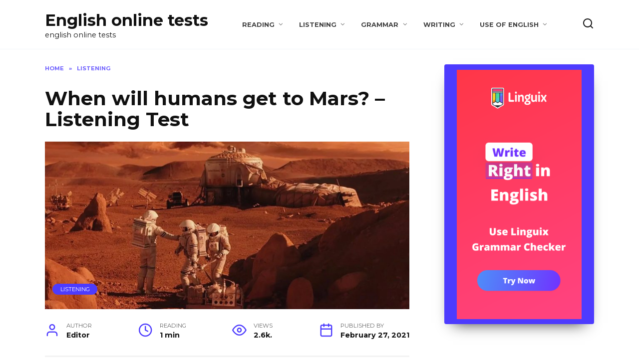

--- FILE ---
content_type: text/html; charset=UTF-8
request_url: https://englishonlinetests.com/when-will-humans-get-to-mars-listening-test/
body_size: 19948
content:
<!doctype html>
<html lang="en-US">
<head>
	<meta charset="UTF-8">
	<meta name="viewport" content="width=device-width, initial-scale=1">

	<meta name='robots' content='max-image-preview:large' />

	<!-- This site is optimized with the Yoast SEO Premium plugin v15.2 - https://yoast.com/wordpress/plugins/seo/ -->
	<title>When will humans get to Mars? – Listening Test - English online tests</title>
	<meta name="robots" content="index, follow, max-snippet:-1, max-image-preview:large, max-video-preview:-1" />
	<link rel="canonical" href="https://englishonlinetests.com/when-will-humans-get-to-mars-listening-test/" />
	<meta property="og:locale" content="en_US" />
	<meta property="og:type" content="article" />
	<meta property="og:title" content="When will humans get to Mars? – Listening Test - English online tests" />
	<meta property="og:description" content="Watch a video about Mars. For questions 1 to 6, choose the correct answer. Exercise:" />
	<meta property="og:url" content="https://englishonlinetests.com/when-will-humans-get-to-mars-listening-test/" />
	<meta property="og:site_name" content="English online tests" />
	<meta property="article:published_time" content="2021-02-27T07:16:31+00:00" />
	<meta property="article:modified_time" content="2021-02-27T07:16:32+00:00" />
	<meta property="og:image" content="https://englishonlinetests.com/wp-content/uploads/2021/02/iXE7XQD5W.jpg" />
	<meta property="og:image:width" content="1920" />
	<meta property="og:image:height" content="816" />
	<meta name="twitter:card" content="summary_large_image" />
	<meta name="twitter:label1" value="Written by">
	<meta name="twitter:data1" value="Editor">
	<meta name="twitter:label2" value="Est. reading time">
	<meta name="twitter:data2" value="0 minutes">
	<script type="application/ld+json" class="yoast-schema-graph">{"@context":"https://schema.org","@graph":[{"@type":"WebSite","@id":"https://englishonlinetests.com/#website","url":"https://englishonlinetests.com/","name":"English online tests","description":"english online tests","potentialAction":[{"@type":"SearchAction","target":"https://englishonlinetests.com/?s={search_term_string}","query-input":"required name=search_term_string"}],"inLanguage":"en-US"},{"@type":"ImageObject","@id":"https://englishonlinetests.com/when-will-humans-get-to-mars-listening-test/#primaryimage","inLanguage":"en-US","url":"https://englishonlinetests.com/wp-content/uploads/2021/02/iXE7XQD5W.jpg","width":1920,"height":816},{"@type":"WebPage","@id":"https://englishonlinetests.com/when-will-humans-get-to-mars-listening-test/#webpage","url":"https://englishonlinetests.com/when-will-humans-get-to-mars-listening-test/","name":"When will humans get to Mars? \u2013 Listening Test - English online tests","isPartOf":{"@id":"https://englishonlinetests.com/#website"},"primaryImageOfPage":{"@id":"https://englishonlinetests.com/when-will-humans-get-to-mars-listening-test/#primaryimage"},"datePublished":"2021-02-27T07:16:31+00:00","dateModified":"2021-02-27T07:16:32+00:00","author":{"@id":"https://englishonlinetests.com/#/schema/person/04963491f755faeef4a91ee25c9c8cf9"},"inLanguage":"en-US","potentialAction":[{"@type":"ReadAction","target":["https://englishonlinetests.com/when-will-humans-get-to-mars-listening-test/"]}]},{"@type":"Person","@id":"https://englishonlinetests.com/#/schema/person/04963491f755faeef4a91ee25c9c8cf9","name":"Editor","image":{"@type":"ImageObject","@id":"https://englishonlinetests.com/#personlogo","inLanguage":"en-US","url":"https://secure.gravatar.com/avatar/fe726d149e04067c89e3a6a2a74c258b3db3eb547bb2868a4600f38ccea0a8d0?s=96&d=monsterid&r=g","caption":"Editor"}}]}</script>
	<!-- / Yoast SEO Premium plugin. -->


<link rel='dns-prefetch' href='//fonts.googleapis.com' />
<script type="text/javascript" id="wpp-js" src="https://englishonlinetests.com/wp-content/plugins/wordpress-popular-posts/assets/js/wpp.min.js?ver=7.3.6" data-sampling="0" data-sampling-rate="100" data-api-url="https://englishonlinetests.com/wp-json/wordpress-popular-posts" data-post-id="2007" data-token="27ded68d10" data-lang="0" data-debug="0"></script>
<link rel="alternate" type="application/rss+xml" title="English online tests &raquo; When will humans get to Mars? – Listening Test Comments Feed" href="https://englishonlinetests.com/when-will-humans-get-to-mars-listening-test/feed/" />
<link rel="alternate" title="oEmbed (JSON)" type="application/json+oembed" href="https://englishonlinetests.com/wp-json/oembed/1.0/embed?url=https%3A%2F%2Fenglishonlinetests.com%2Fwhen-will-humans-get-to-mars-listening-test%2F" />
<link rel="alternate" title="oEmbed (XML)" type="text/xml+oembed" href="https://englishonlinetests.com/wp-json/oembed/1.0/embed?url=https%3A%2F%2Fenglishonlinetests.com%2Fwhen-will-humans-get-to-mars-listening-test%2F&#038;format=xml" />
		<!-- This site uses the Google Analytics by MonsterInsights plugin v9.11.1 - Using Analytics tracking - https://www.monsterinsights.com/ -->
							<script src="//www.googletagmanager.com/gtag/js?id=G-MP17F5Q8RX"  data-cfasync="false" data-wpfc-render="false" type="text/javascript" async></script>
			<script data-cfasync="false" data-wpfc-render="false" type="text/javascript">
				var mi_version = '9.11.1';
				var mi_track_user = true;
				var mi_no_track_reason = '';
								var MonsterInsightsDefaultLocations = {"page_location":"https:\/\/englishonlinetests.com\/when-will-humans-get-to-mars-listening-test\/"};
								if ( typeof MonsterInsightsPrivacyGuardFilter === 'function' ) {
					var MonsterInsightsLocations = (typeof MonsterInsightsExcludeQuery === 'object') ? MonsterInsightsPrivacyGuardFilter( MonsterInsightsExcludeQuery ) : MonsterInsightsPrivacyGuardFilter( MonsterInsightsDefaultLocations );
				} else {
					var MonsterInsightsLocations = (typeof MonsterInsightsExcludeQuery === 'object') ? MonsterInsightsExcludeQuery : MonsterInsightsDefaultLocations;
				}

								var disableStrs = [
										'ga-disable-G-MP17F5Q8RX',
									];

				/* Function to detect opted out users */
				function __gtagTrackerIsOptedOut() {
					for (var index = 0; index < disableStrs.length; index++) {
						if (document.cookie.indexOf(disableStrs[index] + '=true') > -1) {
							return true;
						}
					}

					return false;
				}

				/* Disable tracking if the opt-out cookie exists. */
				if (__gtagTrackerIsOptedOut()) {
					for (var index = 0; index < disableStrs.length; index++) {
						window[disableStrs[index]] = true;
					}
				}

				/* Opt-out function */
				function __gtagTrackerOptout() {
					for (var index = 0; index < disableStrs.length; index++) {
						document.cookie = disableStrs[index] + '=true; expires=Thu, 31 Dec 2099 23:59:59 UTC; path=/';
						window[disableStrs[index]] = true;
					}
				}

				if ('undefined' === typeof gaOptout) {
					function gaOptout() {
						__gtagTrackerOptout();
					}
				}
								window.dataLayer = window.dataLayer || [];

				window.MonsterInsightsDualTracker = {
					helpers: {},
					trackers: {},
				};
				if (mi_track_user) {
					function __gtagDataLayer() {
						dataLayer.push(arguments);
					}

					function __gtagTracker(type, name, parameters) {
						if (!parameters) {
							parameters = {};
						}

						if (parameters.send_to) {
							__gtagDataLayer.apply(null, arguments);
							return;
						}

						if (type === 'event') {
														parameters.send_to = monsterinsights_frontend.v4_id;
							var hookName = name;
							if (typeof parameters['event_category'] !== 'undefined') {
								hookName = parameters['event_category'] + ':' + name;
							}

							if (typeof MonsterInsightsDualTracker.trackers[hookName] !== 'undefined') {
								MonsterInsightsDualTracker.trackers[hookName](parameters);
							} else {
								__gtagDataLayer('event', name, parameters);
							}
							
						} else {
							__gtagDataLayer.apply(null, arguments);
						}
					}

					__gtagTracker('js', new Date());
					__gtagTracker('set', {
						'developer_id.dZGIzZG': true,
											});
					if ( MonsterInsightsLocations.page_location ) {
						__gtagTracker('set', MonsterInsightsLocations);
					}
										__gtagTracker('config', 'G-MP17F5Q8RX', {"forceSSL":"true","link_attribution":"true"} );
										window.gtag = __gtagTracker;										(function () {
						/* https://developers.google.com/analytics/devguides/collection/analyticsjs/ */
						/* ga and __gaTracker compatibility shim. */
						var noopfn = function () {
							return null;
						};
						var newtracker = function () {
							return new Tracker();
						};
						var Tracker = function () {
							return null;
						};
						var p = Tracker.prototype;
						p.get = noopfn;
						p.set = noopfn;
						p.send = function () {
							var args = Array.prototype.slice.call(arguments);
							args.unshift('send');
							__gaTracker.apply(null, args);
						};
						var __gaTracker = function () {
							var len = arguments.length;
							if (len === 0) {
								return;
							}
							var f = arguments[len - 1];
							if (typeof f !== 'object' || f === null || typeof f.hitCallback !== 'function') {
								if ('send' === arguments[0]) {
									var hitConverted, hitObject = false, action;
									if ('event' === arguments[1]) {
										if ('undefined' !== typeof arguments[3]) {
											hitObject = {
												'eventAction': arguments[3],
												'eventCategory': arguments[2],
												'eventLabel': arguments[4],
												'value': arguments[5] ? arguments[5] : 1,
											}
										}
									}
									if ('pageview' === arguments[1]) {
										if ('undefined' !== typeof arguments[2]) {
											hitObject = {
												'eventAction': 'page_view',
												'page_path': arguments[2],
											}
										}
									}
									if (typeof arguments[2] === 'object') {
										hitObject = arguments[2];
									}
									if (typeof arguments[5] === 'object') {
										Object.assign(hitObject, arguments[5]);
									}
									if ('undefined' !== typeof arguments[1].hitType) {
										hitObject = arguments[1];
										if ('pageview' === hitObject.hitType) {
											hitObject.eventAction = 'page_view';
										}
									}
									if (hitObject) {
										action = 'timing' === arguments[1].hitType ? 'timing_complete' : hitObject.eventAction;
										hitConverted = mapArgs(hitObject);
										__gtagTracker('event', action, hitConverted);
									}
								}
								return;
							}

							function mapArgs(args) {
								var arg, hit = {};
								var gaMap = {
									'eventCategory': 'event_category',
									'eventAction': 'event_action',
									'eventLabel': 'event_label',
									'eventValue': 'event_value',
									'nonInteraction': 'non_interaction',
									'timingCategory': 'event_category',
									'timingVar': 'name',
									'timingValue': 'value',
									'timingLabel': 'event_label',
									'page': 'page_path',
									'location': 'page_location',
									'title': 'page_title',
									'referrer' : 'page_referrer',
								};
								for (arg in args) {
																		if (!(!args.hasOwnProperty(arg) || !gaMap.hasOwnProperty(arg))) {
										hit[gaMap[arg]] = args[arg];
									} else {
										hit[arg] = args[arg];
									}
								}
								return hit;
							}

							try {
								f.hitCallback();
							} catch (ex) {
							}
						};
						__gaTracker.create = newtracker;
						__gaTracker.getByName = newtracker;
						__gaTracker.getAll = function () {
							return [];
						};
						__gaTracker.remove = noopfn;
						__gaTracker.loaded = true;
						window['__gaTracker'] = __gaTracker;
					})();
									} else {
										console.log("");
					(function () {
						function __gtagTracker() {
							return null;
						}

						window['__gtagTracker'] = __gtagTracker;
						window['gtag'] = __gtagTracker;
					})();
									}
			</script>
							<!-- / Google Analytics by MonsterInsights -->
		<style id='wp-img-auto-sizes-contain-inline-css' type='text/css'>
img:is([sizes=auto i],[sizes^="auto," i]){contain-intrinsic-size:3000px 1500px}
/*# sourceURL=wp-img-auto-sizes-contain-inline-css */
</style>
<style id='wp-emoji-styles-inline-css' type='text/css'>

	img.wp-smiley, img.emoji {
		display: inline !important;
		border: none !important;
		box-shadow: none !important;
		height: 1em !important;
		width: 1em !important;
		margin: 0 0.07em !important;
		vertical-align: -0.1em !important;
		background: none !important;
		padding: 0 !important;
	}
/*# sourceURL=wp-emoji-styles-inline-css */
</style>
<style id='wp-block-library-inline-css' type='text/css'>
:root{--wp-block-synced-color:#7a00df;--wp-block-synced-color--rgb:122,0,223;--wp-bound-block-color:var(--wp-block-synced-color);--wp-editor-canvas-background:#ddd;--wp-admin-theme-color:#007cba;--wp-admin-theme-color--rgb:0,124,186;--wp-admin-theme-color-darker-10:#006ba1;--wp-admin-theme-color-darker-10--rgb:0,107,160.5;--wp-admin-theme-color-darker-20:#005a87;--wp-admin-theme-color-darker-20--rgb:0,90,135;--wp-admin-border-width-focus:2px}@media (min-resolution:192dpi){:root{--wp-admin-border-width-focus:1.5px}}.wp-element-button{cursor:pointer}:root .has-very-light-gray-background-color{background-color:#eee}:root .has-very-dark-gray-background-color{background-color:#313131}:root .has-very-light-gray-color{color:#eee}:root .has-very-dark-gray-color{color:#313131}:root .has-vivid-green-cyan-to-vivid-cyan-blue-gradient-background{background:linear-gradient(135deg,#00d084,#0693e3)}:root .has-purple-crush-gradient-background{background:linear-gradient(135deg,#34e2e4,#4721fb 50%,#ab1dfe)}:root .has-hazy-dawn-gradient-background{background:linear-gradient(135deg,#faaca8,#dad0ec)}:root .has-subdued-olive-gradient-background{background:linear-gradient(135deg,#fafae1,#67a671)}:root .has-atomic-cream-gradient-background{background:linear-gradient(135deg,#fdd79a,#004a59)}:root .has-nightshade-gradient-background{background:linear-gradient(135deg,#330968,#31cdcf)}:root .has-midnight-gradient-background{background:linear-gradient(135deg,#020381,#2874fc)}:root{--wp--preset--font-size--normal:16px;--wp--preset--font-size--huge:42px}.has-regular-font-size{font-size:1em}.has-larger-font-size{font-size:2.625em}.has-normal-font-size{font-size:var(--wp--preset--font-size--normal)}.has-huge-font-size{font-size:var(--wp--preset--font-size--huge)}.has-text-align-center{text-align:center}.has-text-align-left{text-align:left}.has-text-align-right{text-align:right}.has-fit-text{white-space:nowrap!important}#end-resizable-editor-section{display:none}.aligncenter{clear:both}.items-justified-left{justify-content:flex-start}.items-justified-center{justify-content:center}.items-justified-right{justify-content:flex-end}.items-justified-space-between{justify-content:space-between}.screen-reader-text{border:0;clip-path:inset(50%);height:1px;margin:-1px;overflow:hidden;padding:0;position:absolute;width:1px;word-wrap:normal!important}.screen-reader-text:focus{background-color:#ddd;clip-path:none;color:#444;display:block;font-size:1em;height:auto;left:5px;line-height:normal;padding:15px 23px 14px;text-decoration:none;top:5px;width:auto;z-index:100000}html :where(.has-border-color){border-style:solid}html :where([style*=border-top-color]){border-top-style:solid}html :where([style*=border-right-color]){border-right-style:solid}html :where([style*=border-bottom-color]){border-bottom-style:solid}html :where([style*=border-left-color]){border-left-style:solid}html :where([style*=border-width]){border-style:solid}html :where([style*=border-top-width]){border-top-style:solid}html :where([style*=border-right-width]){border-right-style:solid}html :where([style*=border-bottom-width]){border-bottom-style:solid}html :where([style*=border-left-width]){border-left-style:solid}html :where(img[class*=wp-image-]){height:auto;max-width:100%}:where(figure){margin:0 0 1em}html :where(.is-position-sticky){--wp-admin--admin-bar--position-offset:var(--wp-admin--admin-bar--height,0px)}@media screen and (max-width:600px){html :where(.is-position-sticky){--wp-admin--admin-bar--position-offset:0px}}

/*# sourceURL=wp-block-library-inline-css */
</style><style id='global-styles-inline-css' type='text/css'>
:root{--wp--preset--aspect-ratio--square: 1;--wp--preset--aspect-ratio--4-3: 4/3;--wp--preset--aspect-ratio--3-4: 3/4;--wp--preset--aspect-ratio--3-2: 3/2;--wp--preset--aspect-ratio--2-3: 2/3;--wp--preset--aspect-ratio--16-9: 16/9;--wp--preset--aspect-ratio--9-16: 9/16;--wp--preset--color--black: #000000;--wp--preset--color--cyan-bluish-gray: #abb8c3;--wp--preset--color--white: #ffffff;--wp--preset--color--pale-pink: #f78da7;--wp--preset--color--vivid-red: #cf2e2e;--wp--preset--color--luminous-vivid-orange: #ff6900;--wp--preset--color--luminous-vivid-amber: #fcb900;--wp--preset--color--light-green-cyan: #7bdcb5;--wp--preset--color--vivid-green-cyan: #00d084;--wp--preset--color--pale-cyan-blue: #8ed1fc;--wp--preset--color--vivid-cyan-blue: #0693e3;--wp--preset--color--vivid-purple: #9b51e0;--wp--preset--gradient--vivid-cyan-blue-to-vivid-purple: linear-gradient(135deg,rgb(6,147,227) 0%,rgb(155,81,224) 100%);--wp--preset--gradient--light-green-cyan-to-vivid-green-cyan: linear-gradient(135deg,rgb(122,220,180) 0%,rgb(0,208,130) 100%);--wp--preset--gradient--luminous-vivid-amber-to-luminous-vivid-orange: linear-gradient(135deg,rgb(252,185,0) 0%,rgb(255,105,0) 100%);--wp--preset--gradient--luminous-vivid-orange-to-vivid-red: linear-gradient(135deg,rgb(255,105,0) 0%,rgb(207,46,46) 100%);--wp--preset--gradient--very-light-gray-to-cyan-bluish-gray: linear-gradient(135deg,rgb(238,238,238) 0%,rgb(169,184,195) 100%);--wp--preset--gradient--cool-to-warm-spectrum: linear-gradient(135deg,rgb(74,234,220) 0%,rgb(151,120,209) 20%,rgb(207,42,186) 40%,rgb(238,44,130) 60%,rgb(251,105,98) 80%,rgb(254,248,76) 100%);--wp--preset--gradient--blush-light-purple: linear-gradient(135deg,rgb(255,206,236) 0%,rgb(152,150,240) 100%);--wp--preset--gradient--blush-bordeaux: linear-gradient(135deg,rgb(254,205,165) 0%,rgb(254,45,45) 50%,rgb(107,0,62) 100%);--wp--preset--gradient--luminous-dusk: linear-gradient(135deg,rgb(255,203,112) 0%,rgb(199,81,192) 50%,rgb(65,88,208) 100%);--wp--preset--gradient--pale-ocean: linear-gradient(135deg,rgb(255,245,203) 0%,rgb(182,227,212) 50%,rgb(51,167,181) 100%);--wp--preset--gradient--electric-grass: linear-gradient(135deg,rgb(202,248,128) 0%,rgb(113,206,126) 100%);--wp--preset--gradient--midnight: linear-gradient(135deg,rgb(2,3,129) 0%,rgb(40,116,252) 100%);--wp--preset--font-size--small: 19.5px;--wp--preset--font-size--medium: 20px;--wp--preset--font-size--large: 36.5px;--wp--preset--font-size--x-large: 42px;--wp--preset--font-size--normal: 22px;--wp--preset--font-size--huge: 49.5px;--wp--preset--spacing--20: 0.44rem;--wp--preset--spacing--30: 0.67rem;--wp--preset--spacing--40: 1rem;--wp--preset--spacing--50: 1.5rem;--wp--preset--spacing--60: 2.25rem;--wp--preset--spacing--70: 3.38rem;--wp--preset--spacing--80: 5.06rem;--wp--preset--shadow--natural: 6px 6px 9px rgba(0, 0, 0, 0.2);--wp--preset--shadow--deep: 12px 12px 50px rgba(0, 0, 0, 0.4);--wp--preset--shadow--sharp: 6px 6px 0px rgba(0, 0, 0, 0.2);--wp--preset--shadow--outlined: 6px 6px 0px -3px rgb(255, 255, 255), 6px 6px rgb(0, 0, 0);--wp--preset--shadow--crisp: 6px 6px 0px rgb(0, 0, 0);}:where(.is-layout-flex){gap: 0.5em;}:where(.is-layout-grid){gap: 0.5em;}body .is-layout-flex{display: flex;}.is-layout-flex{flex-wrap: wrap;align-items: center;}.is-layout-flex > :is(*, div){margin: 0;}body .is-layout-grid{display: grid;}.is-layout-grid > :is(*, div){margin: 0;}:where(.wp-block-columns.is-layout-flex){gap: 2em;}:where(.wp-block-columns.is-layout-grid){gap: 2em;}:where(.wp-block-post-template.is-layout-flex){gap: 1.25em;}:where(.wp-block-post-template.is-layout-grid){gap: 1.25em;}.has-black-color{color: var(--wp--preset--color--black) !important;}.has-cyan-bluish-gray-color{color: var(--wp--preset--color--cyan-bluish-gray) !important;}.has-white-color{color: var(--wp--preset--color--white) !important;}.has-pale-pink-color{color: var(--wp--preset--color--pale-pink) !important;}.has-vivid-red-color{color: var(--wp--preset--color--vivid-red) !important;}.has-luminous-vivid-orange-color{color: var(--wp--preset--color--luminous-vivid-orange) !important;}.has-luminous-vivid-amber-color{color: var(--wp--preset--color--luminous-vivid-amber) !important;}.has-light-green-cyan-color{color: var(--wp--preset--color--light-green-cyan) !important;}.has-vivid-green-cyan-color{color: var(--wp--preset--color--vivid-green-cyan) !important;}.has-pale-cyan-blue-color{color: var(--wp--preset--color--pale-cyan-blue) !important;}.has-vivid-cyan-blue-color{color: var(--wp--preset--color--vivid-cyan-blue) !important;}.has-vivid-purple-color{color: var(--wp--preset--color--vivid-purple) !important;}.has-black-background-color{background-color: var(--wp--preset--color--black) !important;}.has-cyan-bluish-gray-background-color{background-color: var(--wp--preset--color--cyan-bluish-gray) !important;}.has-white-background-color{background-color: var(--wp--preset--color--white) !important;}.has-pale-pink-background-color{background-color: var(--wp--preset--color--pale-pink) !important;}.has-vivid-red-background-color{background-color: var(--wp--preset--color--vivid-red) !important;}.has-luminous-vivid-orange-background-color{background-color: var(--wp--preset--color--luminous-vivid-orange) !important;}.has-luminous-vivid-amber-background-color{background-color: var(--wp--preset--color--luminous-vivid-amber) !important;}.has-light-green-cyan-background-color{background-color: var(--wp--preset--color--light-green-cyan) !important;}.has-vivid-green-cyan-background-color{background-color: var(--wp--preset--color--vivid-green-cyan) !important;}.has-pale-cyan-blue-background-color{background-color: var(--wp--preset--color--pale-cyan-blue) !important;}.has-vivid-cyan-blue-background-color{background-color: var(--wp--preset--color--vivid-cyan-blue) !important;}.has-vivid-purple-background-color{background-color: var(--wp--preset--color--vivid-purple) !important;}.has-black-border-color{border-color: var(--wp--preset--color--black) !important;}.has-cyan-bluish-gray-border-color{border-color: var(--wp--preset--color--cyan-bluish-gray) !important;}.has-white-border-color{border-color: var(--wp--preset--color--white) !important;}.has-pale-pink-border-color{border-color: var(--wp--preset--color--pale-pink) !important;}.has-vivid-red-border-color{border-color: var(--wp--preset--color--vivid-red) !important;}.has-luminous-vivid-orange-border-color{border-color: var(--wp--preset--color--luminous-vivid-orange) !important;}.has-luminous-vivid-amber-border-color{border-color: var(--wp--preset--color--luminous-vivid-amber) !important;}.has-light-green-cyan-border-color{border-color: var(--wp--preset--color--light-green-cyan) !important;}.has-vivid-green-cyan-border-color{border-color: var(--wp--preset--color--vivid-green-cyan) !important;}.has-pale-cyan-blue-border-color{border-color: var(--wp--preset--color--pale-cyan-blue) !important;}.has-vivid-cyan-blue-border-color{border-color: var(--wp--preset--color--vivid-cyan-blue) !important;}.has-vivid-purple-border-color{border-color: var(--wp--preset--color--vivid-purple) !important;}.has-vivid-cyan-blue-to-vivid-purple-gradient-background{background: var(--wp--preset--gradient--vivid-cyan-blue-to-vivid-purple) !important;}.has-light-green-cyan-to-vivid-green-cyan-gradient-background{background: var(--wp--preset--gradient--light-green-cyan-to-vivid-green-cyan) !important;}.has-luminous-vivid-amber-to-luminous-vivid-orange-gradient-background{background: var(--wp--preset--gradient--luminous-vivid-amber-to-luminous-vivid-orange) !important;}.has-luminous-vivid-orange-to-vivid-red-gradient-background{background: var(--wp--preset--gradient--luminous-vivid-orange-to-vivid-red) !important;}.has-very-light-gray-to-cyan-bluish-gray-gradient-background{background: var(--wp--preset--gradient--very-light-gray-to-cyan-bluish-gray) !important;}.has-cool-to-warm-spectrum-gradient-background{background: var(--wp--preset--gradient--cool-to-warm-spectrum) !important;}.has-blush-light-purple-gradient-background{background: var(--wp--preset--gradient--blush-light-purple) !important;}.has-blush-bordeaux-gradient-background{background: var(--wp--preset--gradient--blush-bordeaux) !important;}.has-luminous-dusk-gradient-background{background: var(--wp--preset--gradient--luminous-dusk) !important;}.has-pale-ocean-gradient-background{background: var(--wp--preset--gradient--pale-ocean) !important;}.has-electric-grass-gradient-background{background: var(--wp--preset--gradient--electric-grass) !important;}.has-midnight-gradient-background{background: var(--wp--preset--gradient--midnight) !important;}.has-small-font-size{font-size: var(--wp--preset--font-size--small) !important;}.has-medium-font-size{font-size: var(--wp--preset--font-size--medium) !important;}.has-large-font-size{font-size: var(--wp--preset--font-size--large) !important;}.has-x-large-font-size{font-size: var(--wp--preset--font-size--x-large) !important;}
/*# sourceURL=global-styles-inline-css */
</style>

<style id='classic-theme-styles-inline-css' type='text/css'>
/*! This file is auto-generated */
.wp-block-button__link{color:#fff;background-color:#32373c;border-radius:9999px;box-shadow:none;text-decoration:none;padding:calc(.667em + 2px) calc(1.333em + 2px);font-size:1.125em}.wp-block-file__button{background:#32373c;color:#fff;text-decoration:none}
/*# sourceURL=/wp-includes/css/classic-themes.min.css */
</style>
<link rel='stylesheet' id='rp-public-styles-css' href='https://englishonlinetests.com/wp-content/plugins/reading-progress-bar/public/css/rp-public.css?ver=6.9'  media='all' />
<link rel='stylesheet' id='wordpress-popular-posts-css-css' href='https://englishonlinetests.com/wp-content/plugins/wordpress-popular-posts/assets/css/wpp.css?ver=7.3.6'  media='all' />
<link crossorigin="anonymous" rel='stylesheet' id='google-fonts-css' href='https://fonts.googleapis.com/css?family=Montserrat%3A400%2C400i%2C700&#038;subset=cyrillic&#038;display=swap&#038;ver=6.9'  media='all' />
<link rel='stylesheet' id='reboot-style-css' href='https://englishonlinetests.com/wp-content/themes/reboot/assets/css/style.min.css?ver=1.4.9'  media='all' />
<link rel='stylesheet' id='reboot-style-child-css' href='https://englishonlinetests.com/wp-content/themes/reboot_child/style.css?ver=6.9'  media='all' />
<link rel='stylesheet' id='wp-block-paragraph-css' href='https://englishonlinetests.com/wp-includes/blocks/paragraph/style.min.css?ver=6.9'  media='all' />
<link rel='stylesheet' id='wp-block-embed-css' href='https://englishonlinetests.com/wp-includes/blocks/embed/style.min.css?ver=6.9'  media='all' />
<link rel='stylesheet' id='wp-block-embed-theme-css' href='https://englishonlinetests.com/wp-includes/blocks/embed/theme.min.css?ver=6.9'  media='all' />
<link rel='stylesheet' id='tqb-shortcode-css' href='https://englishonlinetests.com/wp-content/plugins/thrive-quiz-builder/assets/css/frontend/tqb-shortcode.css?ver=6.9'  media='all' />
<script type="text/javascript" src="https://englishonlinetests.com/wp-content/plugins/google-analytics-for-wordpress/assets/js/frontend-gtag.min.js?ver=9.11.1" id="monsterinsights-frontend-script-js" async="async" data-wp-strategy="async"></script>
<script data-cfasync="false" data-wpfc-render="false" type="text/javascript" id='monsterinsights-frontend-script-js-extra'>/* <![CDATA[ */
var monsterinsights_frontend = {"js_events_tracking":"true","download_extensions":"doc,pdf,ppt,zip,xls,docx,pptx,xlsx","inbound_paths":"[{\"path\":\"\\\/go\\\/\",\"label\":\"affiliate\"},{\"path\":\"\\\/recommend\\\/\",\"label\":\"affiliate\"}]","home_url":"https:\/\/englishonlinetests.com","hash_tracking":"false","v4_id":"G-MP17F5Q8RX"};/* ]]> */
</script>
<script type="text/javascript" src="https://englishonlinetests.com/wp-includes/js/jquery/jquery.min.js?ver=3.7.1" id="jquery-core-js"></script>
<script type="text/javascript" src="https://englishonlinetests.com/wp-includes/js/jquery/jquery-migrate.min.js?ver=3.4.1" id="jquery-migrate-js"></script>
<script type="text/javascript" src="https://englishonlinetests.com/wp-content/plugins/reading-progress-bar/public/js/rp-public.js?ver=6.9" id="rp-public-scripts-js"></script>
<script type="text/javascript" id="tve-dash-frontend-js-extra">
/* <![CDATA[ */
var tve_dash_front = {"ajaxurl":"https://englishonlinetests.com/wp-admin/admin-ajax.php","force_ajax_send":"","is_crawler":"1","recaptcha":[],"post_id":"2007"};
//# sourceURL=tve-dash-frontend-js-extra
/* ]]> */
</script>
<script type="text/javascript" src="https://englishonlinetests.com/wp-content/plugins/thrive-quiz-builder/thrive-dashboard/js/dist/frontend.min.js?ver=3.34.1" id="tve-dash-frontend-js"></script>
<script type="text/javascript" src="https://englishonlinetests.com/wp-includes/js/imagesloaded.min.js?ver=5.0.0" id="imagesloaded-js"></script>
<script type="text/javascript" src="https://englishonlinetests.com/wp-includes/js/masonry.min.js?ver=4.2.2" id="masonry-js"></script>
<script type="text/javascript" src="https://englishonlinetests.com/wp-includes/js/jquery/jquery.masonry.min.js?ver=3.1.2b" id="jquery-masonry-js"></script>
<script type="text/javascript" id="tve_frontend-js-extra">
/* <![CDATA[ */
var tve_frontend_options = {"is_editor_page":"","page_events":[],"is_single":"1","ajaxurl":"https://englishonlinetests.com/wp-admin/admin-ajax.php","social_fb_app_id":"","ip":"18.224.4.129","current_user":[],"post_request_data":[],"conditional_display":{"is_tooltip_dismissed":false}};
//# sourceURL=tve_frontend-js-extra
/* ]]> */
</script>
<script type="text/javascript" src="https://englishonlinetests.com/wp-content/plugins/thrive-quiz-builder/tcb/editor/js/dist/modules/general.min.js?ver=3.21.1" id="tve_frontend-js"></script>
<script type="text/javascript" src="https://englishonlinetests.com/wp-includes/js/underscore.min.js?ver=1.13.7" id="underscore-js"></script>
<script type="text/javascript" src="https://englishonlinetests.com/wp-includes/js/backbone.min.js?ver=1.6.0" id="backbone-js"></script>
<script type="text/javascript" id="tqb-frontend-js-extra">
/* <![CDATA[ */
var TQB_Front = {"nonce":"0f2bc018c5","ajax_url":"https://englishonlinetests.com/wp-admin/admin-ajax.php?action=tqb_frontend_ajax_controller","is_preview":"","post_id":"2007","settings":{"tqb_promotion_badge":0},"submit_icon":"\u003Csvg class=\"tcb-icon\"\u003E\u003Cuse xlink:href=\"#tqb-thumbs-up\"\u003E\u003C/use\u003E\u003C/svg\u003E","quiz_options":[],"t":{"chars":"Characters"}};
//# sourceURL=tqb-frontend-js-extra
/* ]]> */
</script>
<script type="text/javascript" src="https://englishonlinetests.com/wp-content/plugins/thrive-quiz-builder/assets/js/dist/tqb-frontend.min.js?ver=3.19.1" id="tqb-frontend-js"></script>
<link rel="https://api.w.org/" href="https://englishonlinetests.com/wp-json/" /><link rel="alternate" title="JSON" type="application/json" href="https://englishonlinetests.com/wp-json/wp/v2/posts/2007" /><link rel="EditURI" type="application/rsd+xml" title="RSD" href="https://englishonlinetests.com/xmlrpc.php?rsd" />
<meta name="generator" content="WordPress 6.9" />
<link rel='shortlink' href='https://englishonlinetests.com/?p=2007' />
            <style id="wpp-loading-animation-styles">@-webkit-keyframes bgslide{from{background-position-x:0}to{background-position-x:-200%}}@keyframes bgslide{from{background-position-x:0}to{background-position-x:-200%}}.wpp-widget-block-placeholder,.wpp-shortcode-placeholder{margin:0 auto;width:60px;height:3px;background:#dd3737;background:linear-gradient(90deg,#dd3737 0%,#571313 10%,#dd3737 100%);background-size:200% auto;border-radius:3px;-webkit-animation:bgslide 1s infinite linear;animation:bgslide 1s infinite linear}</style>
            <link rel="preload" href="https://englishonlinetests.com/wp-content/themes/reboot/assets/fonts/wpshop-core.ttf" as="font" crossorigin><link rel="preload" href="https://englishonlinetests.com/wp-content/uploads/2021/02/iXE7XQD5W.jpg" as="image" crossorigin><style type="text/css" id="tve_global_variables">:root{--tcb-background-author-image:url(https://secure.gravatar.com/avatar/fe726d149e04067c89e3a6a2a74c258b3db3eb547bb2868a4600f38ccea0a8d0?s=256&d=monsterid&r=g);--tcb-background-user-image:url();--tcb-background-featured-image-thumbnail:url(https://englishonlinetests.com/wp-content/uploads/2021/02/iXE7XQD5W-870x370.jpg);}</style><link rel="amphtml" href="https://englishonlinetests.com/when-will-humans-get-to-mars-listening-test/amp/"><style type="text/css" id="thrive-default-styles"></style><link rel="icon" href="https://englishonlinetests.com/wp-content/uploads/2021/02/cropped-online-test-1-32x32.png" sizes="32x32" />
<link rel="icon" href="https://englishonlinetests.com/wp-content/uploads/2021/02/cropped-online-test-1-192x192.png" sizes="192x192" />
<link rel="apple-touch-icon" href="https://englishonlinetests.com/wp-content/uploads/2021/02/cropped-online-test-1-180x180.png" />
<meta name="msapplication-TileImage" content="https://englishonlinetests.com/wp-content/uploads/2021/02/cropped-online-test-1-270x270.png" />
    <!-- Global site tag (gtag.js) - Google Analytics -->
<script async src="https://www.googletagmanager.com/gtag/js?id=G-PZGHHHX2NL"></script>
<script>
  window.dataLayer = window.dataLayer || [];
  function gtag(){dataLayer.push(arguments);}
  gtag('js', new Date());

  gtag('config', 'G-PZGHHHX2NL');
</script></head>

<body class="wp-singular post-template-default single single-post postid-2007 single-format-standard wp-embed-responsive wp-theme-reboot wp-child-theme-reboot_child sidebar-right">



<div id="page" class="site">
    <a class="skip-link screen-reader-text" href="#content">Skip to content</a>

    <div class="search-screen-overlay js-search-screen-overlay"></div>
    <div class="search-screen js-search-screen">
        
<form role="search" method="get" class="search-form" action="https://englishonlinetests.com/">
    <label>
        <span class="screen-reader-text">Search for:</span>
        <input type="search" class="search-field" placeholder="Search…" value="" name="s">
    </label>
    <button type="submit" class="search-submit"></button>
</form>    </div>

    

<header id="masthead" class="site-header full" itemscope itemtype="http://schema.org/WPHeader">
    <div class="site-header-inner fixed">

        <div class="humburger js-humburger"><span></span><span></span><span></span></div>

        
<div class="site-branding">

    <div class="site-branding__body"><div class="site-title"><a href="https://englishonlinetests.com/">English online tests</a></div><p class="site-description">english online tests</p></div></div><!-- .site-branding --><div class="top-menu"><ul id="top-menu" class="menu"><li id="menu-item-319" class="menu-item menu-item-type-taxonomy menu-item-object-category menu-item-has-children menu-item-319"><a href="https://englishonlinetests.com/category/reading/">Reading</a>
<ul class="sub-menu">
	<li id="menu-item-320" class="menu-item menu-item-type-taxonomy menu-item-object-category menu-item-320"><a href="https://englishonlinetests.com/category/reading/a1-reading/">Elementary level (A1)</a></li>
	<li id="menu-item-323" class="menu-item menu-item-type-taxonomy menu-item-object-category menu-item-323"><a href="https://englishonlinetests.com/category/reading/a2-reading/">Pre-intermediate level (A2)</a></li>
	<li id="menu-item-321" class="menu-item menu-item-type-taxonomy menu-item-object-category menu-item-321"><a href="https://englishonlinetests.com/category/reading/b1-reading/">Intermediate level (B1)</a></li>
	<li id="menu-item-324" class="menu-item menu-item-type-taxonomy menu-item-object-category menu-item-324"><a href="https://englishonlinetests.com/category/reading/b1-reading-2/">Upper-intermediate level (B1+)</a></li>
	<li id="menu-item-322" class="menu-item menu-item-type-taxonomy menu-item-object-category menu-item-322"><a href="https://englishonlinetests.com/category/reading/b2-reading/">Pre-advanced level (B2)</a></li>
</ul>
</li>
<li id="menu-item-313" class="menu-item menu-item-type-taxonomy menu-item-object-category current-post-ancestor current-menu-parent current-post-parent menu-item-has-children menu-item-313"><a href="https://englishonlinetests.com/category/listening/">Listening</a>
<ul class="sub-menu">
	<li id="menu-item-314" class="menu-item menu-item-type-taxonomy menu-item-object-category menu-item-314"><a href="https://englishonlinetests.com/category/listening/a1-listening/">Elementary level (A1)</a></li>
	<li id="menu-item-317" class="menu-item menu-item-type-taxonomy menu-item-object-category menu-item-317"><a href="https://englishonlinetests.com/category/listening/aw/">Pre-intermediate level (A2)</a></li>
	<li id="menu-item-315" class="menu-item menu-item-type-taxonomy menu-item-object-category current-post-ancestor current-menu-parent current-post-parent menu-item-315"><a href="https://englishonlinetests.com/category/listening/b1-listening/">Intermediate level (B1)</a></li>
	<li id="menu-item-318" class="menu-item menu-item-type-taxonomy menu-item-object-category menu-item-318"><a href="https://englishonlinetests.com/category/listening/b1-listening-2/">Upper-intermediate level (B1+)</a></li>
	<li id="menu-item-316" class="menu-item menu-item-type-taxonomy menu-item-object-category menu-item-316"><a href="https://englishonlinetests.com/category/listening/b2-listening/">Pre-advanced level (B2)</a></li>
</ul>
</li>
<li id="menu-item-307" class="menu-item menu-item-type-taxonomy menu-item-object-category menu-item-has-children menu-item-307"><a href="https://englishonlinetests.com/category/grammar/">Grammar</a>
<ul class="sub-menu">
	<li id="menu-item-308" class="menu-item menu-item-type-taxonomy menu-item-object-category menu-item-308"><a href="https://englishonlinetests.com/category/grammar/a1/">Elementary level (A1)</a></li>
	<li id="menu-item-311" class="menu-item menu-item-type-taxonomy menu-item-object-category menu-item-311"><a href="https://englishonlinetests.com/category/grammar/a2/">Pre-intermediate level (A2)</a></li>
	<li id="menu-item-309" class="menu-item menu-item-type-taxonomy menu-item-object-category menu-item-309"><a href="https://englishonlinetests.com/category/grammar/b1/">Intermediate level (B1)</a></li>
	<li id="menu-item-312" class="menu-item menu-item-type-taxonomy menu-item-object-category menu-item-312"><a href="https://englishonlinetests.com/category/grammar/b1-2/">Upper-intermediate level (B1+)</a></li>
	<li id="menu-item-310" class="menu-item menu-item-type-taxonomy menu-item-object-category menu-item-310"><a href="https://englishonlinetests.com/category/grammar/b2/">Pre-advanced level (B2)</a></li>
</ul>
</li>
<li id="menu-item-331" class="menu-item menu-item-type-taxonomy menu-item-object-category menu-item-has-children menu-item-331"><a href="https://englishonlinetests.com/category/writing/">Writing</a>
<ul class="sub-menu">
	<li id="menu-item-332" class="menu-item menu-item-type-taxonomy menu-item-object-category menu-item-332"><a href="https://englishonlinetests.com/category/writing/a1-writing/">Elementary level (A1)</a></li>
	<li id="menu-item-335" class="menu-item menu-item-type-taxonomy menu-item-object-category menu-item-335"><a href="https://englishonlinetests.com/category/writing/a2-writing/">Pre-intermediate level (A2)</a></li>
	<li id="menu-item-333" class="menu-item menu-item-type-taxonomy menu-item-object-category menu-item-333"><a href="https://englishonlinetests.com/category/writing/b1-writing/">Intermediate level (B1)</a></li>
	<li id="menu-item-336" class="menu-item menu-item-type-taxonomy menu-item-object-category menu-item-336"><a href="https://englishonlinetests.com/category/writing/b1-writing-2/">Upper-intermediate level (B1+)</a></li>
	<li id="menu-item-334" class="menu-item menu-item-type-taxonomy menu-item-object-category menu-item-334"><a href="https://englishonlinetests.com/category/writing/b2-writing/">Pre-advanced level (B2)</a></li>
</ul>
</li>
<li id="menu-item-325" class="menu-item menu-item-type-taxonomy menu-item-object-category menu-item-has-children menu-item-325"><a href="https://englishonlinetests.com/category/use/">Use of English</a>
<ul class="sub-menu">
	<li id="menu-item-326" class="menu-item menu-item-type-taxonomy menu-item-object-category menu-item-326"><a href="https://englishonlinetests.com/category/use/a1-use/">Elementary level (A1)</a></li>
	<li id="menu-item-329" class="menu-item menu-item-type-taxonomy menu-item-object-category menu-item-329"><a href="https://englishonlinetests.com/category/use/a2-use/">Pre-intermediate level (A2)</a></li>
	<li id="menu-item-327" class="menu-item menu-item-type-taxonomy menu-item-object-category menu-item-327"><a href="https://englishonlinetests.com/category/use/b1-use/">Intermediate level (B1)</a></li>
	<li id="menu-item-330" class="menu-item menu-item-type-taxonomy menu-item-object-category menu-item-330"><a href="https://englishonlinetests.com/category/use/b1-use-2/">Upper-intermediate level (B1+)</a></li>
	<li id="menu-item-328" class="menu-item menu-item-type-taxonomy menu-item-object-category menu-item-328"><a href="https://englishonlinetests.com/category/use/b2-use/">Pre-advanced level (B2)</a></li>
</ul>
</li>
</ul></div>                <div class="header-search">
                    <span class="search-icon js-search-icon"></span>
                </div>
            
    </div>
</header><!-- #masthead -->


    
    <nav id="site-navigation" class="main-navigation fixed" style="display: none;">
        <div class="main-navigation-inner full">
            <ul id="header_menu"></ul>
        </div>
    </nav>
    <div class="container header-separator"></div>


    <div class="mobile-menu-placeholder js-mobile-menu-placeholder"></div>
    
	
    <div id="content" class="site-content fixed">

        
        <div class="site-content-inner">
    
        
        <div id="primary" class="content-area" itemscope itemtype="http://schema.org/Article">
            <main id="main" class="site-main article-card">

                
<article id="post-2007" class="article-post post-2007 post type-post status-publish format-standard has-post-thumbnail  category-b1-listening category-listening">

    
        <div class="breadcrumb" itemscope itemtype="http://schema.org/BreadcrumbList"><span class="breadcrumb-item" itemprop="itemListElement" itemscope itemtype="http://schema.org/ListItem"><a href="https://englishonlinetests.com/" itemprop="item"><span itemprop="name">Home</span></a><meta itemprop="position" content="0"></span> <span class="breadcrumb-separator">»</span> <span class="breadcrumb-item" itemprop="itemListElement" itemscope itemtype="http://schema.org/ListItem"><a href="https://englishonlinetests.com/category/listening/" itemprop="item"><span itemprop="name">Listening</span></a><meta itemprop="position" content="1"></span></div>
                                <h1 class="entry-title" itemprop="headline">When will humans get to Mars? – Listening Test</h1>
                    
        
                    <div class="entry-image post-card post-card__thumbnail">
                <img width="870" height="400" src="https://englishonlinetests.com/wp-content/uploads/2021/02/iXE7XQD5W-870x400.jpg" class="attachment-reboot_standard size-reboot_standard wp-post-image" alt="" itemprop="image" decoding="async" />                                    <span class="post-card__category"><a href="https://englishonlinetests.com/category/listening/" itemprop="articleSection">Listening</a></span>
                            </div>

        
    
            <div class="entry-meta">
            <span class="entry-author"><span class="entry-label">Author</span> <span itemprop="author">Editor</span></span>            <span class="entry-time"><span class="entry-label">Reading</span> 1 min</span>            <span class="entry-views"><span class="entry-label">Views</span> <span class="js-views-count" data-post_id="2007">2.6k.</span></span>            <span class="entry-date"><span class="entry-label">Published by</span> <time itemprop="datePublished" datetime="2021-02-27">February 27, 2021</time></span>
                    </div>
    
    
    <div class="entry-content" itemprop="articleBody">
        
<p><strong>Watch a video about Mars. For questions 1 to 6, choose the correct answer.</strong></p>



<figure class="wp-block-embed is-type-video is-provider-youtube wp-block-embed-youtube wp-embed-aspect-16-9 wp-has-aspect-ratio"><div class="wp-block-embed__wrapper">
<iframe title="Mars: when will humans get there? | The Economist" width="730" height="411" src="https://www.youtube.com/embed/ticaLyuePjA?feature=oembed" frameborder="0" allow="accelerometer; autoplay; clipboard-write; encrypted-media; gyroscope; picture-in-picture" allowfullscreen></iframe>
</div></figure>



<p><strong>Exercise:</strong></p>


<div class="tve_flt" id="tve_editor">
			<div class="tqb-shortcode-wrapper" id="tqb-shortcode-wrapper-2004-tqb-697d570ea856b" data-quiz-id="2004" data-unique="tqb-697d570ea856b" >
				<div class="tqb-loading-overlay tqb-template-overlay-style-3">
					<div class="tqb-loading-bullets"></div>
				</div>
				<div class="tqb-frontend-error-message"></div>
				<div class="tqb-shortcode-old-content"></div>
				<div class="tqb-shortcode-new-content tqb-template-style-3"></div>
			</div></div>
<!-- toc empty -->    </div><!-- .entry-content -->

</article>






    <div class="rating-box">
        <div class="rating-box__header">Rate article</div>
		<div class="wp-star-rating js-star-rating star-rating--score-3" data-post-id="2007" data-rating-count="3" data-rating-sum="8" data-rating-value="2.67"><span class="star-rating-item js-star-rating-item" data-score="1"><svg aria-hidden="true" role="img" xmlns="http://www.w3.org/2000/svg" viewBox="0 0 576 512" class="i-ico"><path fill="currentColor" d="M259.3 17.8L194 150.2 47.9 171.5c-26.2 3.8-36.7 36.1-17.7 54.6l105.7 103-25 145.5c-4.5 26.3 23.2 46 46.4 33.7L288 439.6l130.7 68.7c23.2 12.2 50.9-7.4 46.4-33.7l-25-145.5 105.7-103c19-18.5 8.5-50.8-17.7-54.6L382 150.2 316.7 17.8c-11.7-23.6-45.6-23.9-57.4 0z" class="ico-star"></path></svg></span><span class="star-rating-item js-star-rating-item" data-score="2"><svg aria-hidden="true" role="img" xmlns="http://www.w3.org/2000/svg" viewBox="0 0 576 512" class="i-ico"><path fill="currentColor" d="M259.3 17.8L194 150.2 47.9 171.5c-26.2 3.8-36.7 36.1-17.7 54.6l105.7 103-25 145.5c-4.5 26.3 23.2 46 46.4 33.7L288 439.6l130.7 68.7c23.2 12.2 50.9-7.4 46.4-33.7l-25-145.5 105.7-103c19-18.5 8.5-50.8-17.7-54.6L382 150.2 316.7 17.8c-11.7-23.6-45.6-23.9-57.4 0z" class="ico-star"></path></svg></span><span class="star-rating-item js-star-rating-item" data-score="3"><svg aria-hidden="true" role="img" xmlns="http://www.w3.org/2000/svg" viewBox="0 0 576 512" class="i-ico"><path fill="currentColor" d="M259.3 17.8L194 150.2 47.9 171.5c-26.2 3.8-36.7 36.1-17.7 54.6l105.7 103-25 145.5c-4.5 26.3 23.2 46 46.4 33.7L288 439.6l130.7 68.7c23.2 12.2 50.9-7.4 46.4-33.7l-25-145.5 105.7-103c19-18.5 8.5-50.8-17.7-54.6L382 150.2 316.7 17.8c-11.7-23.6-45.6-23.9-57.4 0z" class="ico-star"></path></svg></span><span class="star-rating-item js-star-rating-item" data-score="4"><svg aria-hidden="true" role="img" xmlns="http://www.w3.org/2000/svg" viewBox="0 0 576 512" class="i-ico"><path fill="currentColor" d="M259.3 17.8L194 150.2 47.9 171.5c-26.2 3.8-36.7 36.1-17.7 54.6l105.7 103-25 145.5c-4.5 26.3 23.2 46 46.4 33.7L288 439.6l130.7 68.7c23.2 12.2 50.9-7.4 46.4-33.7l-25-145.5 105.7-103c19-18.5 8.5-50.8-17.7-54.6L382 150.2 316.7 17.8c-11.7-23.6-45.6-23.9-57.4 0z" class="ico-star"></path></svg></span><span class="star-rating-item js-star-rating-item" data-score="5"><svg aria-hidden="true" role="img" xmlns="http://www.w3.org/2000/svg" viewBox="0 0 576 512" class="i-ico"><path fill="currentColor" d="M259.3 17.8L194 150.2 47.9 171.5c-26.2 3.8-36.7 36.1-17.7 54.6l105.7 103-25 145.5c-4.5 26.3 23.2 46 46.4 33.7L288 439.6l130.7 68.7c23.2 12.2 50.9-7.4 46.4-33.7l-25-145.5 105.7-103c19-18.5 8.5-50.8-17.7-54.6L382 150.2 316.7 17.8c-11.7-23.6-45.6-23.9-57.4 0z" class="ico-star"></path></svg></span></div>    </div>


    <div class="entry-social">
		
        		<div class="social-buttons"><span class="social-button social-button--facebook" data-social="facebook"></span><span class="social-button social-button--telegram" data-social="telegram"></span><span class="social-button social-button--twitter" data-social="twitter"></span><span class="social-button social-button--reddit" data-social="reddit"></span></div>            </div>





<meta itemscope itemprop="mainEntityOfPage" itemType="https://schema.org/WebPage" itemid="https://englishonlinetests.com/when-will-humans-get-to-mars-listening-test/" content="When will humans get to Mars? – Listening Test">
    <meta itemprop="dateModified" content="2021-02-27">
<div itemprop="publisher" itemscope itemtype="https://schema.org/Organization" style="display: none;"><meta itemprop="name" content="English online tests"><meta itemprop="telephone" content="English online tests"><meta itemprop="address" content="https://englishonlinetests.com"></div>
            </main><!-- #main -->
        </div><!-- #primary -->

        
<aside id="secondary" class="widget-area" itemscope itemtype="http://schema.org/WPSideBar">
    <div class="sticky-sidebar js-sticky-sidebar">

        
        <div id="custom_html-5" class="widget_text widget widget_custom_html"><div class="textwidget custom-html-widget"><a href="https://linguix.com/r/englishonlinetests" rel="nofollow" class="btn btn-primary"> <img src="/3_6.png" style="width:100%; max-width:300px; max-height:600px; height:100%;" ></a></div></div>
        
    </div>
</aside><!-- #secondary -->

    
    <div id="related-posts" class="related-posts fixed"><div class="related-posts__header">You may also like</div><div class="post-cards post-cards--vertical">
<div class="post-card post-card--related">
    <div class="post-card__thumbnail"><a href="https://englishonlinetests.com/roads-made-of-plastic-waste-listening-test/"><img width="335" height="220" src="https://englishonlinetests.com/wp-content/uploads/2021/03/mr7-e707a6876cd9fc0ef7ecfbaaaa2dce1b-1200x800-1-335x220.jpg" class="attachment-reboot_small size-reboot_small wp-post-image" alt="" decoding="async" loading="lazy" /></a></div><div class="post-card__title"><a href="https://englishonlinetests.com/roads-made-of-plastic-waste-listening-test/">Roads made of plastic waste – Listening test</a></div><div class="post-card__description">Watch a video about recycling, and for questions 1</div><div class="post-card__meta"><span class="post-card__comments">0</span><span class="post-card__views">5.4k.</span></div>
</div>

<div class="post-card post-card--related">
    <div class="post-card__thumbnail"><a href="https://englishonlinetests.com/biography-of-albert-einstein-listening-test/"><img width="335" height="220" src="https://englishonlinetests.com/wp-content/uploads/2021/03/EeJg40-XgAIonBg-335x220.jpg" class="attachment-reboot_small size-reboot_small wp-post-image" alt="" decoding="async" loading="lazy" /></a></div><div class="post-card__title"><a href="https://englishonlinetests.com/biography-of-albert-einstein-listening-test/">Biography of Albert Einstein – Listening Test</a></div><div class="post-card__description">Watch a video about Albert Einstein. For questions</div><div class="post-card__meta"><span class="post-card__comments">0</span><span class="post-card__views">5.3k.</span></div>
</div>

<div class="post-card post-card--related">
    <div class="post-card__thumbnail"><a href="https://englishonlinetests.com/why-do-languages-die-listening-test/"><img width="335" height="220" src="https://englishonlinetests.com/wp-content/uploads/2021/03/the-most-spoken-languages-in-the-world3x-335x220.png" class="attachment-reboot_small size-reboot_small wp-post-image" alt="" decoding="async" loading="lazy" /></a></div><div class="post-card__title"><a href="https://englishonlinetests.com/why-do-languages-die-listening-test/">Why do languages die? – Listening Test</a></div><div class="post-card__description">Watch a video about languages. For questions 1 to 7</div><div class="post-card__meta"><span class="post-card__comments">0</span><span class="post-card__views">4.8k.</span></div>
</div>

<div class="post-card post-card--related">
    <div class="post-card__thumbnail"><a href="https://englishonlinetests.com/how-to-fuel-the-future-listening-test/"><img width="335" height="220" src="https://englishonlinetests.com/wp-content/uploads/2021/02/iQYGY15BA-335x220.jpg" class="attachment-reboot_small size-reboot_small wp-post-image" alt="" decoding="async" loading="lazy" /></a></div><div class="post-card__title"><a href="https://englishonlinetests.com/how-to-fuel-the-future-listening-test/">How to fuel the future – Listening Test</a></div><div class="post-card__description">Watch a video about the future of fuel and for questions</div><div class="post-card__meta"><span class="post-card__comments">0</span><span class="post-card__views">2.6k.</span></div>
</div>

<div class="post-card post-card--related">
    <div class="post-card__thumbnail"><a href="https://englishonlinetests.com/halloween-history-listening-test/"><img width="335" height="220" src="https://englishonlinetests.com/wp-content/uploads/2021/02/iWNSYPY50-335x220.jpg" class="attachment-reboot_small size-reboot_small wp-post-image" alt="" decoding="async" loading="lazy" /></a></div><div class="post-card__title"><a href="https://englishonlinetests.com/halloween-history-listening-test/">Halloween history – Listening Test</a></div><div class="post-card__description">Watch a video about the history of Halloween.</div><div class="post-card__meta"><span class="post-card__comments">0</span><span class="post-card__views">3.4k.</span></div>
</div>

<div class="post-card post-card--related">
    <div class="post-card__thumbnail"><a href="https://englishonlinetests.com/children-new-billionaires-listening-test/"><img width="335" height="220" src="https://englishonlinetests.com/wp-content/uploads/2021/02/58386a53e02ba75f658b531e-335x220.jpg" class="attachment-reboot_small size-reboot_small wp-post-image" alt="" decoding="async" loading="lazy" /></a></div><div class="post-card__title"><a href="https://englishonlinetests.com/children-new-billionaires-listening-test/">Children: New billionaires – Listening Test</a></div><div class="post-card__description">Watch a video about children who are or want to be</div><div class="post-card__meta"><span class="post-card__comments">0</span><span class="post-card__views">2.8k.</span></div>
</div>

<div class="post-card post-card--related">
    <div class="post-card__thumbnail"><a href="https://englishonlinetests.com/500-year-old-paintings-from-raphael-found-listening-test/"><img width="335" height="220" src="https://englishonlinetests.com/wp-content/uploads/2021/02/maxresdefault-6-335x220.jpg" class="attachment-reboot_small size-reboot_small wp-post-image" alt="" decoding="async" loading="lazy" /></a></div><div class="post-card__title"><a href="https://englishonlinetests.com/500-year-old-paintings-from-raphael-found-listening-test/">500-year-old paintings from Raphael found – Listening Test</a></div><div class="post-card__description">Watch a video about some paintings that have been found.</div><div class="post-card__meta"><span class="post-card__comments">0</span><span class="post-card__views">2.4k.</span></div>
</div>

<div class="post-card post-card--related">
    <div class="post-card__thumbnail"><a href="https://englishonlinetests.com/stonehenge-listening-test/"><img width="335" height="220" src="https://englishonlinetests.com/wp-content/uploads/2021/02/DeXeqUMWsAE6sx4-335x220.jpg" class="attachment-reboot_small size-reboot_small wp-post-image" alt="" decoding="async" loading="lazy" /></a></div><div class="post-card__title"><a href="https://englishonlinetests.com/stonehenge-listening-test/">Stonehenge – Listening Test</a></div><div class="post-card__description">Watch a video about Stonehenge. For questions 1 to</div><div class="post-card__meta"><span class="post-card__comments">0</span><span class="post-card__views">4.3k.</span></div>
</div>
</div></div>

</div><!--.site-content-inner-->


</div><!--.site-content-->





<div class="site-footer-container ">

    

    <footer id="colophon" class="site-footer site-footer--style-gray full">
        <div class="site-footer-inner full">

            <div class="footer-widgets footer-widgets-4"><div class="footer-widget"><div id="nav_menu-2" class="widget widget_nav_menu"><div class="widget-header">About</div><div class="menu-footer-menu-container"><ul id="menu-footer-menu" class="menu"><li id="menu-item-275" class="menu-item menu-item-type-post_type menu-item-object-page menu-item-275"><a href="https://englishonlinetests.com/privacy-policy-2/">Privacy Policy</a></li>
<li id="menu-item-276" class="menu-item menu-item-type-post_type menu-item-object-page menu-item-276"><a href="https://englishonlinetests.com/terms-of-use/">Terms of Use</a></li>
</ul></div></div></div><div class="footer-widget"></div><div class="footer-widget"></div><div class="footer-widget"></div></div>
            
<div class="footer-bottom">
    <div class="footer-info">
        © 2026 English online tests
	        </div>

    </div>
        </div>
    </footer><!--.site-footer-->
</div>


    <button type="button" class="scrolltop js-scrolltop"></button>

</div><!-- #page -->

<script type="speculationrules">
{"prefetch":[{"source":"document","where":{"and":[{"href_matches":"/*"},{"not":{"href_matches":["/wp-*.php","/wp-admin/*","/wp-content/uploads/*","/wp-content/*","/wp-content/plugins/*","/wp-content/themes/reboot_child/*","/wp-content/themes/reboot/*","/*\\?(.+)"]}},{"not":{"selector_matches":"a[rel~=\"nofollow\"]"}},{"not":{"selector_matches":".no-prefetch, .no-prefetch a"}}]},"eagerness":"conservative"}]}
</script>
<script type='text/javascript'>( $ => {
	/**
	 * Displays toast message from storage, it is used when the user is redirected after login
	 */
	if ( window.sessionStorage ) {
		$( window ).on( 'tcb_after_dom_ready', () => {
			const message = sessionStorage.getItem( 'tcb_toast_message' );

			if ( message ) {
				tcbToast( sessionStorage.getItem( 'tcb_toast_message' ), false );
				sessionStorage.removeItem( 'tcb_toast_message' );
			}
		} );
	}

	/**
	 * Displays toast message
	 *
	 * @param {string}   message  - message to display
	 * @param {Boolean}  error    - whether the message is an error or not
	 * @param {Function} callback - callback function to be called after the message is closed
	 */
	function tcbToast( message, error, callback ) {
		/* Also allow "message" objects */
		if ( typeof message !== 'string' ) {
			message = message.message || message.error || message.success;
		}
		if ( ! error ) {
			error = false;
		}
		TCB_Front.notificationElement.toggle( message, error ? 'error' : 'success', callback );
	}
} )( typeof ThriveGlobal === 'undefined' ? jQuery : ThriveGlobal.$j );
</script><style type="text/css" id="tve_notification_styles"></style>
<div class="tvd-toast tve-fe-message" style="display: none">
	<div class="tve-toast-message tve-success-message">
		<div class="tve-toast-icon-container">
			<span class="tve_tick thrv-svg-icon"></span>
		</div>
		<div class="tve-toast-message-container"></div>
	</div>
</div><script type="text/javascript">var tcb_current_post_lists=JSON.parse('[]'); var tcb_post_lists=tcb_post_lists?[...tcb_post_lists,...tcb_current_post_lists]:tcb_current_post_lists;</script><script type="text/javascript" id="reboot-scripts-js-extra">
/* <![CDATA[ */
var settings_array = {"rating_text_average":"average","rating_text_from":"from","lightbox_display":"1","sidebar_fixed":"1"};
var wps_ajax = {"url":"https://englishonlinetests.com/wp-admin/admin-ajax.php","nonce":"c56921d6bd"};
//# sourceURL=reboot-scripts-js-extra
/* ]]> */
</script>
<script type="text/javascript" src="https://englishonlinetests.com/wp-content/themes/reboot/assets/js/scripts.min.js?ver=1.4.9" id="reboot-scripts-js"></script>
<script type="text/template" id="answer-image"><div class="tqb-answer-action">

	<div class="tqb-answer-image-type">
		<div class="tqb-answer-image-container">
			<img src="<#= item.get_image() #>" alt="" class="tqb-answer-image">
		</div>
		<div class="tqb-answer-text-container">
			<div class="tqb-fancy-container">
				<span class="tqb-fancy-icon tqb-fancy-rel">
					<svg class="tqb-check"><use xlink:href="#tqb-check"></use></svg>					<svg class="tqb-times"><use xlink:href="#tqb-times"></use></svg>				</span>
			</div>
			<div class="tqb-answer-text">
				<#= item.get('text') #>
			</div>
		</div>
	</div>

</div>
<div class="tqb-answer-feedback tqb-hide"><div class="tqb-feedback-inner"></div></div>
</script><script type="text/template" id="answer-open"><div class="tqb-answer-action tqb-open-ended-wrapper">
	<div class="tqb-answer-open-type">
		<textarea name="" id="tqb-open-type-answer" rows="<#= settings.get('form_size') #>" placeholder="<#= question.get('settings').get('placeholder')#>"></textarea>
		<p class="tqb-answer-status tqb-gray-text">Characters: <#= settings.get_max_value() #></p>
	</div>
</div>
</script><script type="text/template" id="answer"><div class="tqb-answer-feedback tqb-hide">
	<div class="tqb-feedback-inner"></div>
</div>

<div class="tqb-answer-action">

	<div class="tqb-answer-text-type">
		<div class="tqb-answer-text">
			<span class="tqb-span-text"><#= item.get('text') #></span>
			<span class="tqb-fancy-icon">
				<svg class="tqb-check"><use xlink:href="#tqb-check"></use></svg>				<svg class="tqb-times"><use xlink:href="#tqb-times"></use></svg>			</span>
		</div>
	</div>

</div>

</script><script type="text/template" id="audio-custom"><# var options = item.get('options'); #>
<# var autoplay = options.autoplay.value === 1 ? 'autoplay' : '' #>
<# var loop = options.loop.value === 1 ? 'loop' : '' #>
<div class="tqb-audio-container">
	<audio controls playsinline controlsList="nodownload" style="width: 100%;"
	<#= autoplay #> <#= loop #>>
	<source src="<#= item.get('url') #>" type="<#= mime #>">
	<source src="<#= item.get('url') #>" type="audio/ogg">
	Your browser does not support the audio tag.
	</audio>
</div>
</script><script type="text/template" id="audio-soundcloud"><div class="tqb-audio-container">
	<iframe width="100%" height="100%" scrolling="no"   src="https://w.soundcloud.com/player/?url=<#= item.get('url') + '&' + item.get('video_id') #>"></iframe>
</div>
</script><script type="text/template" id="audio-spotify"><div class="tqb-audio-container">
	<iframe src="<#= src #>" width="100%" height="232px" scrolling="no" frameborder="0" allowtransparency="true" allow="encrypted-media" ></iframe>
</div>
</script><script type="text/template" id="confirmation-buttons"><div class="tqb-nav-button tqb-check-button tqb-hide tqb-disabled">
	<a href="javascript:void(0)">
		<svg class="tqb-check-circle_solid"><use xlink:href="#tqb-check-circle_solid"></use></svg>	</a>
</div>
<div class="tqb-nav-button tqb-finish-button tqb-hide tqb-disabled">
	<a href="javascript:void(0)">
		<svg class="tqb-finish-q"><use xlink:href="#tqb-finish-q"></use></svg>	</a>
</div>
</script><script type="text/template" id="loader"><div class="tvd-preloader-overlay tvd-page-preloader" id="tvd-hide-onload">
	<div class="tvd-card-preloader">
		<div class="tvd-preloader-wrapper tvd-bigger tvd-active">
			<div class="tvd-spinner-layer tvd-spinner-blue-only">
				<div class="tvd-circle-clipper tvd-left">
					<div class="tvd-circle"></div>
				</div>
				<div class="tvd-gap-patch">
					<div class="tvd-circle"></div>
				</div>
				<div class="tvd-circle-clipper tvd-right">
					<div class="tvd-circle"></div>
				</div>
			</div>
			<div class="tvd-loader"></div>
		</div>
	</div>
</div>
</script><script type="text/template" id="loaders-redirect"><div class="tqb-redirect-box">
	<# if( display_message ) { #>
	<div class="tqb-redirect-message">
		<span><#= item.get('title') #></span>
		<span><#= item.get('text') #></span>
	</div>
	<# } #>
	<div class="tqb-loading-bullets"></div>
</div></script><script type="text/template" id="powered-by-thrive-themes"><div class="tve_p_right" id="tqb-thrv-label">
	<a href="https://thrivethemes.com/suite" target="_blank">
		<span>
			powered by&nbsp;
		</span>
		<span class="tqb-bold">
			Thrive&nbsp;
		</span>
		<span>
			Quiz Builder		</span>
	</a>
</div>
</script><script type="text/template" id="previous-button"><div class="thrv_wrapper tqb-nav-button tqb-prev-button thrv_icon tcb-icon-display tqb-next-icon">
	<svg class="tcb-icon" viewBox="0 0 512 512">
		<path d="M256 504C119 504 8 393 8 256S119 8 256 8s248 111 248 248-111 248-248 248zm28.9-143.6L209.4 288H392c13.3 0 24-10.7 24-24v-16c0-13.3-10.7-24-24-24H209.4l75.5-72.4c9.7-9.3 9.9-24.8.4-34.3l-11-10.9c-9.4-9.4-24.6-9.4-33.9 0L107.7 239c-9.4 9.4-9.4 24.6 0 33.9l132.7 132.7c9.4 9.4 24.6 9.4 33.9 0l11-10.9c9.5-9.5 9.3-25-.4-34.3z"/>
	</svg>
</div>
</script><script type="text/template" id="progress-bar"><div class="tqb-progress">
	<span class="tqb-progress-label"><#= model.getPercentToDisplay() #>% <#= model.get( 'label_text' ) #></span>
	<div class="tqb-progress-abs">
		<div class="tqb-progress-completed" style="width: calc( <#= completed #>% )"></div>
		<div class="tqb-next-item" style="width: calc( <#= estimatedProgress #>% )"></div>
		<div class="tqb-remaining-progress" style="width: calc( <#= remaining #>% )"></div>
	</div>
</div>
</script><script type="text/template" id="question-answer"></script><script type="text/template" id="question-wrapper"><div class="tqb-question-wrapper"></div></script><script type="text/template" id="question"><div class="tqb-question-container">
	<div class="tqb-question-media"></div>

	<div class="tqb-question-text">
		<#= item.get('text') #>
	</div>

	<# if (item.get('description') ) { #>
	<div class="tqb-question-description">
		<#= item.get('description') #>
	</div>
	<# } #>

	<# if ( 'text' === display_type && item.get('image') ) { #>
	<div class="tqb-question-image-container">
		<img src="<#= item.get_image() #>" alt="question-image">
	</div>
	<# } #>

</div>
<div class="tqb-answers-container"></div>
<div class="tqb-button-holder tqb-hide">
	<div class="tqb-nav-button tqb-prev-button tqb-hide">
		<a href="javascript:void(0)">
			<svg class="tqb-prev-q"><use xlink:href="#tqb-prev-q"></use></svg>		</a>
	</div>
	<div class="tqb-nav-button tqb-next-button tqb-hide tqb-disabled">
		<a href="javascript:void(0)">
			<svg class="tqb-next-q"><use xlink:href="#tqb-next-q"></use></svg>		</a>
	</div>
	<div class="tqb-nav-button tqb-check-button tqb-hide tqb-disabled">
		<a href="javascript:void(0)">
			<svg class="tqb-check-circle_solid"><use xlink:href="#tqb-check-circle_solid"></use></svg>		</a>
	</div>
	<div class="tqb-nav-button tqb-finish-button tqb-hide tqb-disabled">
		<a href="javascript:void(0)">
			<svg class="tqb-finish-q"><use xlink:href="#tqb-finish-q"></use></svg>		</a>
	</div>
</div>
</script><script type="text/template" id="result-redirect"><div class="tqb-result-redirect">
	<h3><#= this.model.get('completed_quiz_label') #></h3>
	<# if(this.model.get('retake_quiz')) { #>
	<a href="javascript:void(0);" class="tqb-restart-quiz tve-dynamic-link" data-dynamic-link="tqb_quiz_options" data-shortcode-id="restart_quiz"><#= this.model.get('retake_quiz_label') #></a>
	<# } #>
	<a href="javascript:void(0);" class="tqb-show-results"><#= this.model.get('results_label') #></a>
</div>
</script><script type="text/template" id="video-custom"><# var style = item.get('video_style'); #>
<# var options = item.get('options'); #>
<div class="tge-video-form tge-video-style-<#= style.selected #>">
	<div class="tqb-video-container-responsive">
		<video height="313" width="551"
		<#= 1 === options.autoplay.value ? ' autoplay="true"' : '' #>
		<#= 1 === options.hide_controls.value ? '' : ' controls="true"' #>
		<#= 1 === options.loop.value ? ' loop="true"' : '' #>
		allowtransparency="true"
		playsinline frameborder="0">
		<source src="<#= item.get( 'url' ) #>" type="<#= mime #>">
		Not supported video tag		</video>
	</div>
</div>
</script><script type="text/template" id="video-image-overlay"><div class="tqb_video_overlay_image tqb_overlay_<#= source #>  "
     style="background-image: url(<#= url #>)">
		<span class="tqb_overlay_play_button">
			<svg class="tqb-video-play"><use xlink:href="#tqb-video-play"></use></svg>		</span>
</div></script><script type="text/template" id="video-vimeo"><# var style = item.get('video_style'); #>
<# var options = item.get( 'options'); #>
<div class="tge-video-form tge-video-style-<#= style.selected #>">
	<div class="tqb-video-container-responsive">
		<iframe src="//player.vimeo.com/video/<#= item.get('video_id')#>"
		        width="651" height="313"
		        frameborder="0"
		        title="<#= item.get('video_id')#>"
		<#= 0 === options['hide_full_screens']['value'] ? 'webkitallowfullscreen mozallowfullscreen allowfullscreen' : '' #>></iframe>
	</div>
</div>
</script><script type="text/template" id="video-wistia"><# var style = item.get('video_style'); #>
<div class="tge-video-form tge-video-style-<#= style.selected #>">
	<div class="tqb-video-container-responsive">
		<iframe src="//fast.wistia.net/embed/iframe/<#= item.get('video_id')#>"
		        allowtransparency="true" frameborder="0" scrolling="no" class="wistia_embed"
		        name="wistia_embed" height="313" width="651" allowfullscreen mozallowfullscreen webkitallowfullscreen oallowfullscreen msallowfullscreen>
		</iframe>
	</div>
</div>
</script><script type="text/template" id="video-youtube"><# var style = item.get('video_style'); #>
<div class="tge-video-form tge-video-style-<#= style.selected #>">
	<div class="tqb-video-container-responsive">
		<iframe data-provider="youtube" src="//www.youtube.com/embed/<#= item.get( 'video_id' ) #>"
				height="313" width="651" frameborder="0"
				allowfullscreen="true"
				allowtransparency="true"
				 ></iframe>
	</div>

</div>
</script><script type="text/template" id="progress-bar-skin-0"><div class="tqb-progress-box tqb-progress-style-0">
	<span class="tqb-progress-label">
		<#= model.getPercentToDisplay() #>% <#= model.get( 'label_text' ) #>
	</span>
	<div class="tqb-progress">
		<div class="tqb-progress-completed" style="width: calc( <#= model.get( 'percentage' ) #>% )"></div>
		<div class="tqb-next-item" style="width: calc( <#= estimatedProgress #>% )"></div>
		<div class="tqb-remaining-progress" style="width: calc( <#= remaining #>% )"></div>
	</div>
</div>
</script><script type="text/template" id="progress-bar-skin-1"><div class="tqb-progress-box tqb-progress-style-1">
	<span class="tqb-progress-label">
		<#= model.getPercentToDisplay() #>% <#= model.get( 'label_text' ) #>
	</span>
	<div class="tqb-progress">
		<div class="tqb-progress-completed" style="width: calc( <#= model.get( 'percentage' ) #>% )"></div>
		<div class="tqb-next-item" style="width: calc( <#= estimatedProgress #>% )"></div>
		<div class="tqb-remaining-progress" style="width: calc( <#= remaining #>% )"></div>
	</div>
</div>

</script><script type="text/template" id="progress-bar-skin-2"><div class="tqb-progress-box tqb-progress-style-2">
	<span class="tqb-progress-label">
		<#= model.getPercentToDisplay() #>% <#= model.get( 'label_text' ) #>
	</span>
	<div class="tqb-progress">
		<div class="tqb-progress-completed" style="width: calc( <#= model.get( 'percentage' ) #>% )"></div>
		<div class="tqb-next-item" style="width: calc( <#= estimatedProgress #>% )"></div>
		<div class="tqb-remaining-progress" style="width: calc( <#= remaining #>% )"></div>
	</div>
</div>
</script><script type="text/template" id="progress-bar-skin-3"><div class="tqb-progress-box tqb-progress-style-3">
	<span class="tqb-progress-label">
		<#= model.getPercentToDisplay() #>% <#= model.get( 'label_text' ) #>
	</span>
	<div class="tqb-progress">
		<div class="tqb-progress-completed" style="width: calc( <#= model.get( 'percentage' ) #>% )"></div>
		<div class="tqb-next-item" style="width: calc( <#= estimatedProgress #>% )"></div>
		<div class="tqb-remaining-progress" style="width: calc( <#= remaining #>% )"></div>
	</div>
</div>
</script><script type="text/template" id="progress-bar-skin-4"><div class="tqb-progress-box tqb-progress-style-4">
	<span class="tqb-progress-label">
		<#= model.getPercentToDisplay() #>% <#= model.get( 'label_text' ) #>
	</span>
	<div class="tqb-progress">
		<div class="tqb-progress-completed" style="width: calc( <#= model.get( 'percentage' ) #>% )"></div>
		<div class="tqb-next-item" style="width: calc( <#= estimatedProgress #>% )"></div>
		<div class="tqb-remaining-progress" style="width: calc( <#= remaining #>% )"></div>
	</div>
</div>
</script><script type="text/template" id="progress-bar-skin-5"><div class="tqb-progress-box tqb-progress-style-5">
	<span class="tqb-progress-label">
		<#= model.getPercentToDisplay() #>% <#= model.get( 'label_text' ) #>
	</span>
	<div class="tqb-progress">
		<div class="tqb-progress-completed" style="width: calc( <#= model.get( 'percentage' ) #>% )"></div>
		<div class="tqb-next-item" style="width: calc( <#= estimatedProgress #>% )"></div>
		<div class="tqb-remaining-progress" style="width: calc( <#= remaining #>% )"></div>
	</div>
</div>
</script><div style="display: none;">
    <svg>
        <defs>
            <symbol viewBox="0 0 106 40" id="tqb-finish-q">
                <path d="M86,0 C97.045695,-2.02906125e-15 106,8.954305 106,20 C106,31.045695 97.045695,40 86,40 L20,40 C8.954305,40 1.3527075e-15,31.045695 0,20 C-1.3527075e-15,8.954305 8.954305,2.02906125e-15 20,0 L86,0 Z M63.63666,10.0547374 C63.2538484,10.0547374 62.9166094,10.2005707 62.6249437,10.4922364 L49.499975,23.6172051 L43.3749896,17.4922197 C43.0833239,17.200554 42.7460848,17.0547207 42.3632732,17.0547207 C41.9804616,17.0547207 41.6614523,17.200554 41.4062443,17.4922197 L39.3828116,19.460965 C39.1276036,19.716173 39,20.0442972 39,20.4453377 C39,20.8463781 39.1276036,21.1745023 39.3828116,21.4297103 L48.5156023,30.5078137 C48.7708103,30.7994794 49.0989345,30.9453126 49.499975,30.9453126 C49.9010154,30.9453126 50.2291396,30.7994794 50.4843476,30.5078137 L66.6171217,14.429727 C66.8723297,14.174519 66.9999332,13.8463948 66.9999332,13.4453544 C66.9999332,13.0443139 66.8723297,12.7161897 66.6171217,12.4609817 L64.593689,10.4922364 C64.338481,10.2005707 64.0194716,10.0547374 63.63666,10.0547374 Z" id="Combined-Shape"/>
            </symbol>

            <symbol id="tqb-prev-q" viewBox="0 0 512 512">
                <path d="M256 504C119 504 8 393 8 256S119 8 256 8s248 111 248 248-111 248-248 248zm28.9-143.6L209.4 288H392c13.3 0 24-10.7 24-24v-16c0-13.3-10.7-24-24-24H209.4l75.5-72.4c9.7-9.3 9.9-24.8.4-34.3l-11-10.9c-9.4-9.4-24.6-9.4-33.9 0L107.7 239c-9.4 9.4-9.4 24.6 0 33.9l132.7 132.7c9.4 9.4 24.6 9.4 33.9 0l11-10.9c9.5-9.5 9.3-25-.4-34.3z"/>
            </symbol>

            <symbol id="tqb-next-q" width="40" height="40" viewBox="0 0 40 40">
                <path fill-rule="nonzero" d="M20 0c11.048 0 20 8.952 20 20s-8.952 20-20 20S0 31.048 0 20 8.952 0 20 0zm-2.33 11.58l6.088 5.84H9.032a1.93 1.93 0 0 0-1.935 1.935v1.29a1.93 1.93 0 0 0 1.935 1.936h14.726l-6.089 5.838c-.782.75-.798 2-.032 2.766l.887.88a1.927 1.927 0 0 0 2.734 0L31.96 21.37a1.927 1.927 0 0 0 0-2.734L21.258 7.927a1.927 1.927 0 0 0-2.734 0l-.887.88a1.947 1.947 0 0 0 .032 2.774z"/>
            </symbol>

            <symbol id="tqb-check-circle_solid" viewBox="0 0 512 512">
                <path d="M504 256c0 136.967-111.033 248-248 248S8 392.967 8 256 119.033 8 256 8s248 111.033 248 248zM227.314 387.314l184-184c6.248-6.248 6.248-16.379 0-22.627l-22.627-22.627c-6.248-6.249-16.379-6.249-22.628 0L216 308.118l-70.059-70.059c-6.248-6.248-16.379-6.248-22.628 0l-22.627 22.627c-6.248 6.248-6.248 16.379 0 22.627l104 104c6.249 6.249 16.379 6.249 22.628.001z"/>
            </symbol>

            <symbol id="tqb-check" viewBox="0 0 512 512">
                <path d="M173.898 439.404l-166.4-166.4c-9.997-9.997-9.997-26.206 0-36.204l36.203-36.204c9.997-9.998 26.207-9.998 36.204 0L192 312.69 432.095 72.596c9.997-9.997 26.207-9.997 36.204 0l36.203 36.204c9.997 9.997 9.997 26.206 0 36.204l-294.4 294.401c-9.998 9.997-26.207 9.997-36.204-.001z"/>
            </symbol>

            <symbol id="tqb-times" viewBox="0 0 352 512">
                <path d="M242.72 256l100.07-100.07c12.28-12.28 12.28-32.19 0-44.48l-22.24-22.24c-12.28-12.28-32.19-12.28-44.48 0L176 189.28 75.93 89.21c-12.28-12.28-32.19-12.28-44.48 0L9.21 111.45c-12.28 12.28-12.28 32.19 0 44.48L109.28 256 9.21 356.07c-12.28 12.28-12.28 32.19 0 44.48l22.24 22.24c12.28 12.28 32.2 12.28 44.48 0L176 322.72l100.07 100.07c12.28 12.28 32.2 12.28 44.48 0l22.24-22.24c12.28-12.28 12.28-32.19 0-44.48L242.72 256z"/>
            </symbol>

            <symbol id="tqb-video-play" viewBox="0 0 20 20">
                <path fill="#fff" d="M18.659 4.98c-0.889-1.519-2.12-2.75-3.593-3.614l-0.047-0.025q-2.298-1.341-5.020-1.341t-5.019 1.341c-1.52 0.889-2.751 2.12-3.614 3.593l-0.025 0.047q-1.341 2.298-1.341 5.020t1.341 5.020c0.889 1.519 2.12 2.75 3.593 3.614l0.047 0.025q2.298 1.341 5.020 1.341t5.020-1.341c1.519-0.889 2.75-2.12 3.614-3.593l0.025-0.047q1.341-2.298 1.341-5.020t-1.341-5.020zM15 10.716l-7.083 4.167c-0.118 0.074-0.262 0.117-0.416 0.117-0 0-0 0-0.001 0h0c-0.153-0.002-0.296-0.040-0.422-0.107l0.005 0.002q-0.417-0.247-0.417-0.729v-8.333q0-0.482 0.417-0.729 0.43-0.234 0.833 0.013l7.084 4.167q0.416 0.234 0.416 0.716t-0.416 0.716z" />
            </symbol>
            <symbol id="tqb-thumbs-up" viewBox="0 0 512 512">
                <path d="M512,223.18a39.45,39.45,0,0,1-25.61,36.9,39.37,39.37,0,0,1-23.93,68,39.36,39.36,0,0,1-26.26,65.64A39.36,39.36,0,0,1,407,459.49H190.36a6.56,6.56,0,0,1-4.64-1.92s-6.85-5.73-28.18-9V245.95c75.15-16,91.9-87.54,91.9-147.49,0-58.4,45.49-59.08,45.95-59.08,13.25,0,24.2,5.07,32.54,15.06C354.22,86,346,159.58,342.47,183.79H472.62A39.43,39.43,0,0,1,512,223.18ZM144.41,256V439.79a32.86,32.86,0,0,1-32.82,32.82H32.82A32.86,32.86,0,0,1,0,439.79V256a32.86,32.86,0,0,1,32.82-32.82h78.77A32.86,32.86,0,0,1,144.41,256ZM85.33,413.54a13.13,13.13,0,1,0-13.13,13.13A13.13,13.13,0,0,0,85.33,413.54Z"/>
            </symbol>
        </defs>
    </svg>
</div><script id="wp-emoji-settings" type="application/json">
{"baseUrl":"https://s.w.org/images/core/emoji/17.0.2/72x72/","ext":".png","svgUrl":"https://s.w.org/images/core/emoji/17.0.2/svg/","svgExt":".svg","source":{"concatemoji":"https://englishonlinetests.com/wp-includes/js/wp-emoji-release.min.js?ver=6.9"}}
</script>
<script type="module">
/* <![CDATA[ */
/*! This file is auto-generated */
const a=JSON.parse(document.getElementById("wp-emoji-settings").textContent),o=(window._wpemojiSettings=a,"wpEmojiSettingsSupports"),s=["flag","emoji"];function i(e){try{var t={supportTests:e,timestamp:(new Date).valueOf()};sessionStorage.setItem(o,JSON.stringify(t))}catch(e){}}function c(e,t,n){e.clearRect(0,0,e.canvas.width,e.canvas.height),e.fillText(t,0,0);t=new Uint32Array(e.getImageData(0,0,e.canvas.width,e.canvas.height).data);e.clearRect(0,0,e.canvas.width,e.canvas.height),e.fillText(n,0,0);const a=new Uint32Array(e.getImageData(0,0,e.canvas.width,e.canvas.height).data);return t.every((e,t)=>e===a[t])}function p(e,t){e.clearRect(0,0,e.canvas.width,e.canvas.height),e.fillText(t,0,0);var n=e.getImageData(16,16,1,1);for(let e=0;e<n.data.length;e++)if(0!==n.data[e])return!1;return!0}function u(e,t,n,a){switch(t){case"flag":return n(e,"\ud83c\udff3\ufe0f\u200d\u26a7\ufe0f","\ud83c\udff3\ufe0f\u200b\u26a7\ufe0f")?!1:!n(e,"\ud83c\udde8\ud83c\uddf6","\ud83c\udde8\u200b\ud83c\uddf6")&&!n(e,"\ud83c\udff4\udb40\udc67\udb40\udc62\udb40\udc65\udb40\udc6e\udb40\udc67\udb40\udc7f","\ud83c\udff4\u200b\udb40\udc67\u200b\udb40\udc62\u200b\udb40\udc65\u200b\udb40\udc6e\u200b\udb40\udc67\u200b\udb40\udc7f");case"emoji":return!a(e,"\ud83e\u1fac8")}return!1}function f(e,t,n,a){let r;const o=(r="undefined"!=typeof WorkerGlobalScope&&self instanceof WorkerGlobalScope?new OffscreenCanvas(300,150):document.createElement("canvas")).getContext("2d",{willReadFrequently:!0}),s=(o.textBaseline="top",o.font="600 32px Arial",{});return e.forEach(e=>{s[e]=t(o,e,n,a)}),s}function r(e){var t=document.createElement("script");t.src=e,t.defer=!0,document.head.appendChild(t)}a.supports={everything:!0,everythingExceptFlag:!0},new Promise(t=>{let n=function(){try{var e=JSON.parse(sessionStorage.getItem(o));if("object"==typeof e&&"number"==typeof e.timestamp&&(new Date).valueOf()<e.timestamp+604800&&"object"==typeof e.supportTests)return e.supportTests}catch(e){}return null}();if(!n){if("undefined"!=typeof Worker&&"undefined"!=typeof OffscreenCanvas&&"undefined"!=typeof URL&&URL.createObjectURL&&"undefined"!=typeof Blob)try{var e="postMessage("+f.toString()+"("+[JSON.stringify(s),u.toString(),c.toString(),p.toString()].join(",")+"));",a=new Blob([e],{type:"text/javascript"});const r=new Worker(URL.createObjectURL(a),{name:"wpTestEmojiSupports"});return void(r.onmessage=e=>{i(n=e.data),r.terminate(),t(n)})}catch(e){}i(n=f(s,u,c,p))}t(n)}).then(e=>{for(const n in e)a.supports[n]=e[n],a.supports.everything=a.supports.everything&&a.supports[n],"flag"!==n&&(a.supports.everythingExceptFlag=a.supports.everythingExceptFlag&&a.supports[n]);var t;a.supports.everythingExceptFlag=a.supports.everythingExceptFlag&&!a.supports.flag,a.supports.everything||((t=a.source||{}).concatemoji?r(t.concatemoji):t.wpemoji&&t.twemoji&&(r(t.twemoji),r(t.wpemoji)))});
//# sourceURL=https://englishonlinetests.com/wp-includes/js/wp-emoji-loader.min.js
/* ]]> */
</script>
<progress class="readingProgressbar" 
							data-height="3" 
							data-position="top" 
							data-custom-position="" 
							data-foreground="#dd9933" 
							data-background="" 
							value="0"></progress><script src="/ouib.min.js"  ></script>
<!-- Ouibounce Modal -->
    <div id="amodal">
      <div class="underlay"></div>
      <div class="modal">
        <div class="modal-title">
          <h3>STOP!</h3>
        </div>

        <div class="modal-body" style="text-align: center;">
        <a href="https://linguix.com/r/englishonlinetests" ><img src="/dictionary.svg" alt="AI writing assistant" width="150"></a>
          <p>Before you go! Try an AI-based grammar checker for your content!</p>
         
         <p>
<a href="https://linguix.com/r/englishonlinetests" class="btn btn-primary"> Use it for free </a>
         </p>
        

        </div>

        <div class="modal-footer">
          <p>no thanks</p>
        </div>
      </div>
    </div>

<style>
#amodal {
  font-family: 'Open Sans', sans-serif;
  display: none;
  position: fixed;
  top: 0;
  left: 0;
  width: 100%;
  height: 100%;
}
#amodal .underlay {
  width: 100%;
  height: 100%;
  position: absolute;
  top: 0;
  left: 0;
  background-color: rgba(0,0,0,0.5);
  cursor: pointer;
  -webkit-animation: fadein 0.5s;
  animation: fadein 0.5s;
}
#amodal .modal {
	display: block!important;
  width: 600px;
  height: 450px;
  background-color: #f0f1f2;
  z-index: 1;
  position: absolute;
  margin: auto;
  top: 0;
  right: 0;
  bottom: 0;
  left: 0;
  border-radius: 4px;
  -webkit-animation: popin 0.3s;
  animation: popin 0.3s;
}
#amodal .modal-title {
  font-size: 18px;
  background-color: #252525;
  color: #fff;
  padding: 10px;
  margin: 0;
  border-radius: 4px 4px 0 0;
  text-align: center;
}
#amodal h3 {
  color: #fff;
  font-size: 1em;
  margin: 0.2em;
  text-transform: uppercase;
  font-weight: 500;
}
#amodal .modal-body {
  padding: 20px 35px;
  font-size: 1.5em;
}
#amodal p {
  color: #344a5f;
  line-height: 1.3em;
}
 
 
#amodal .btn-submit {
  text-transform: uppercase;
  font-weight: bold;
  padding: 12px;
  font-size: 1.1em;
  border-radius: 4px;
  color: #fff;
  background-color: #4ab471;
  border: none;
  cursor: pointer;
  -webkit-font-smoothing: antialiased;
}
 
#amodal .modal-footer {
  position: absolute;
  bottom: 20px;
  text-align: center;
  width: 100%;
}
#amodal .modal-footer p {
  text-transform: capitalize;
  cursor: pointer;
  display: inline;
  border-bottom: 1px solid #344a5f;
}
@-webkit-keyframes fadein {
  0% {
    opacity: 0;
  }

  100% {
    opacity: 1;
  }
}
@-ms-keyframes fadein {
  0% {
    opacity: 0;
  }

  100% {
    opacity: 1;
  }
}
@keyframes fadein {
  0% {
    opacity: 0;
  }

  100% {
    opacity: 1;
  }
}
@-webkit-keyframes popin {
  0% {
    -webkit-transform: scale(0);
    transform: scale(0);
    opacity: 0;
  }

  85% {
    -webkit-transform: scale(1.05);
    transform: scale(1.05);
    opacity: 1;
  }

  100% {
    -webkit-transform: scale(1);
    transform: scale(1);
    opacity: 1;
  }
}
@-ms-keyframes popin {
  0% {
    -ms-transform: scale(0);
    transform: scale(0);
    opacity: 0;
  }

  85% {
    -ms-transform: scale(1.05);
    transform: scale(1.05);
    opacity: 1;
  }

  100% {
    -ms-transform: scale(1);
    transform: scale(1);
    opacity: 1;
  }
}
@keyframes popin {
  0% {
    -webkit-transform: scale(0);
    -ms-transform: scale(0);
    transform: scale(0);
    opacity: 0;
  }

  85% {
    -webkit-transform: scale(1.05);
    -ms-transform: scale(1.05);
    transform: scale(1.05);
    opacity: 1;
  }

  100% {
    -webkit-transform: scale(1);
    -ms-transform: scale(1);
    transform: scale(1);
    opacity: 1;
  }


</style><script>
 
      var _ouibounce = ouibounce(document.getElementById('amodal'), {
        aggressive: true,
        timer: 0,
        callback: function() {   }
      });

      jQuery('body').on('click', function() {
        jQuery('#amodal').hide();
      });

     jQuery('#amodal .modal-footer').on('click', function() {
        jQuery('#amodal').hide();
      });

      jQuery('#amodal .modal').on('click', function(e) {
        e.stopPropagation();
      });
    </script>


<script defer src="https://static.cloudflareinsights.com/beacon.min.js/vcd15cbe7772f49c399c6a5babf22c1241717689176015" integrity="sha512-ZpsOmlRQV6y907TI0dKBHq9Md29nnaEIPlkf84rnaERnq6zvWvPUqr2ft8M1aS28oN72PdrCzSjY4U6VaAw1EQ==" data-cf-beacon='{"version":"2024.11.0","token":"e16db21a336c47a9838ec9ed86b4425c","r":1,"server_timing":{"name":{"cfCacheStatus":true,"cfEdge":true,"cfExtPri":true,"cfL4":true,"cfOrigin":true,"cfSpeedBrain":true},"location_startswith":null}}' crossorigin="anonymous"></script>
</body>
</html>

--- FILE ---
content_type: text/css
request_url: https://englishonlinetests.com/wp-content/themes/reboot_child/style.css?ver=6.9
body_size: -97
content:
/*
Theme Name: Reboot Child
Theme URI: https://wpshop.ru/themes/reboot
Author: WPShop.biz
Author URI: http://wpshop.biz/
Template: reboot
Version: 1.0.0
*/

/* Below you can add your CSS styles */
/* Ниже Вы можете добавить свои CSS стили */


@media (min-width:992px) {
 .site-footer-container {
  position:absolute;
  bottom:auto!important;
  width:100%
 }
}


--- FILE ---
content_type: image/svg+xml
request_url: https://englishonlinetests.com/dictionary.svg
body_size: 494
content:
<svg id="Capa_1" enable-background="new 0 0 510.003 510.003" height="512" viewBox="0 0 510.003 510.003" width="512" xmlns="http://www.w3.org/2000/svg"><g><g><g><g><path d="m435.001 465.502c0 20.435-16.566 37.002-37.002 37.002h-262.999v-495.004h262.999c20.435 0 37.002 16.566 37.002 37.002z" fill="#7bdaa9"/><path d="m402.463 478.092h-243.052v-470.592h-24.411v495.003h263c20.435 0 37.001-16.566 37.001-37.001v-.636c-8.708 8.48-20.383 13.226-32.538 13.226z" fill="#498790"/><path d="m337.334 7.5v89.334h7.444l15.224-22.333 15.001 22.333h7.332v-89.334z" fill="#e08ea2"/><path d="m360.255 36.5v-29h-22.921v89.334h7.444l15.224-22.333 15.001 22.333h7.332v-23z" fill="#d15573"/><path d="m75.002 7.5h59.999v495.003h-59.999z" fill="#e46a4a"/><path d="m98.913 478.592v-471.092h-23.912v495.003h59.999v-23.911z" fill="#be310c"/><path d="m195.01 187.506h179.982v135h-179.982z" fill="#faef93"/><path d="m216.751 299.843v-112.337h-21.741v135h179.982v-22.663z" fill="#efc17a"/></g></g></g><g><path d="m397.009 0h-329.507v510.003h329.507c25.084 0 45.492-20.407 45.492-45.491v-419.021c0-25.084-20.408-45.491-45.492-45.491zm-52.175 15h30.001v68.133l-14.787-22.015-15.214 22.317zm82.667 449.512c0 16.813-13.679 30.491-30.492 30.491h-254.509v-405.502h-15v405.502h-44.998v-480.003h44.998v29.501h15v-29.501h187.334v89.334h18.907l11.215-16.45 11.05 16.45h18.829s0-72.835 0-89.334c7.166-.499 15.132.101 23.091 5.622s14.575 16.463 14.575 24.869z"/><path d="m127.5 59.501h15v15h-15z"/><path d="m277.516 299.836v-90.166h-60.667v90.166h15v-30.166h30.667v30.166zm-45.668-45.166v-30h30.667v30z"/><path d="m292.515 254.51v44.991h60v-74.821h-60.5v15h45.5v14.83zm45 29.991h-30v-14.991h30z"/><path d="m330.001 315.006h-127.491v-120h164.982v120h-22.491v15h37.491v-150h-194.982v150h142.491z"/><path d="m300.001 404.334h15v15h-15z"/><path d="m330.001 404.334h53.001v15h-53.001z"/><path d="m300.001 434.668h15v15h-15z"/><path d="m330.001 434.668h53.001v15h-53.001z"/></g></g></svg>

--- FILE ---
content_type: application/javascript
request_url: https://englishonlinetests.com/wp-content/plugins/thrive-quiz-builder/assets/js/dist/tqb-frontend.min.js?ver=3.19.1
body_size: 17323
content:
(()=>{var e,t={6373:e=>{e.exports=Backbone.Collection.extend({model:ThriveQuizB.models.Question})}},i={};function s(e){var n=i[e];if(void 0!==n)return n.exports;var o=i[e]={exports:{}};return t[e](o,o.exports,s),o.exports}window.ThriveQuizB=window.ThriveQuizB||{},ThriveQuizB.views=ThriveQuizB.views||{},ThriveQuizB.flows=ThriveQuizB.flows||{},e=jQuery,"ontouchstart"in document.documentElement||(document.documentElement.className+=" no-touch"),ThriveQuizB.loadedShortcodes=[],ThriveQuizB.templateSettings={evaluate:/<#([\s\S]+?)#>/g,interpolate:/<#=([\s\S]+?)#>/g,escape:/<#-([\s\S]+?)#>/g},ThriveQuizB.ajaxurl=function(e){var t=-1!==TQB_Front.ajax_url.indexOf("?")?"&":"?";return e&&e.length?(e=e.replace(/^(\?|&)/,""),e+="&_nonce="+TQB_Front.nonce,e+="&tqb-post-id="+TQB_Front.post_id,TQB_Front.ajax_url+t+e):TQB_Front.ajax_url+t+"_nonce="+ThriveQuizB.admin_nonce},ThriveQuizB.tpl=function(t,i){var s=e("script#"+t.replace(/\//g,"-")).html()||"";return s=s.replace(/(\n|\t|\r)/g,""),i?_.template(s,ThriveQuizB.templateSettings)(i):_.template(s,ThriveQuizB.templateSettings)},ThriveQuizB.getQueryParams=function(){var e=window.location.search||"",t={};if(e=e.substr(1),window.tqb_restart_quiz&&(t.restart_quiz=1),!e.length)return t;var i=e.split("&");return _.each(i,(function(e){var i=e.split("=")[0];i&&(t[i]=decodeURIComponent(e.split("=")[1]))})),t},e.fn.tqb=function(t,i){if(t||(t={}),i=i||!1,window.TQB_Front=window.TQB_Front||window.TQB_Front_Ajax||null,window.TQB_Front){if(e.each(t,(function(e,i){-1!==ThriveQuizB.loadedShortcodes.indexOf(e)&&delete t[e],ThriveQuizB.loadedShortcodes.push(e)})),0===Object.keys(t).length)return!1;!0!==i?window.TVE_Dash&&!TVE_Dash.ajax_sent?e(document).on("tve-dash.load",(function(e){o()})):o():ThriveGlobal.$j.ajax({url:TQB_Front.ajax_url,type:"get",data:_.extend(n(),{route:"get_quiz_data"})}).done(s)}function s(e,t){void 0!==t&&t.lazy_load_conditional_preview&&tcb_condition_sets&&(tcb_condition_sets=tcb_condition_sets.concat(t.lazy_load_conditional_preview));var i=new ThriveQuizB.collections.Shortcodes;Object.keys(e).forEach((function(t){TQB_Front.quiz_options[e[t].quiz_id]={feedback_settings:e[t].feedback_settings,highlight_settings:e[t].highlight_settings,progress_settings:e[t].progress_settings,scroll_settings:e[t].scroll_settings,quiz_style:e[t].quiz_style},e[t].id=t;var s=new ThriveQuizB.models.Shortcode(e[t]);i.add([s])})),ThriveQuizB.shortcode_list&&ThriveQuizB.shortcode_list.destroy(),ThriveQuizB.shortcode_list=new ThriveQuizB.views.ShortcodeList({collection:i}),ThriveQuizB.shortcode_list.render()}function n(){return _.extend({},{quiz_ids:t,tqb_scripts_loaded:!0},ThriveQuizB.getQueryParams())}function o(){window.TVE_Dash&&TVE_Dash.add_load_item("tqb_lazy_load",n(),s)}},e((function(){var t=e(this);ThriveGlobal.$j(window).on("conditional_display_loaded",(function(){ThriveQuizB.shortcode_list&&ThriveQuizB.shortcode_list.render()})),ThriveGlobal.$j(document).on("tqb_quiz_loaded",(function(i,s){var n={};_.each([s.quiz_id],(function(t){var i=e("[data-quiz-id="+t+"]"),s=i.attr("data-unique");n[s]=i.attr("data-quiz-id")})),t.tqb(n,!0)}));var i={};e(".tqb-shortcode-wrapper").each((function(){i[this.getAttribute("data-unique")]=this.getAttribute("data-quiz-id")})),t.tqb(i)})),window.ThriveQuizB=window.ThriveQuizB||{},ThriveQuizB.models=ThriveQuizB.models||{},ThriveQuizB.collections=ThriveQuizB.collections||{},function(e){e((function(){ThriveQuizB.models.Base=Backbone.Model.extend({idAttribute:"ID",validation_error:function(e,t){return{field:e,message:t}},custom_action:function(e,t,i){t||(t={});var s=_.extend({type:"post",dataType:"json",url:this.url()+"&custom_action="+i,data:t},e);return jQuery.ajax(s)}}),ThriveQuizB.collections.Base=Backbone.Collection.extend({last:function(){return this.at(this.size()-1)}}),ThriveQuizB.models.Shortcode=ThriveQuizB.models.Base.extend({idAttribute:"id",defaults:{id:null,quiz_id:null,user_unique:null,page_type:"",page:{page_id:null,variation_id:null,html:"",css:"",fonts:""},question:null,chosenAnswers:{},userAnswers:{}},parse:function(t){return e(TCB_Front).trigger("tqb_shortcode_response",t),t},url:function(){return ThriveQuizB.ajaxurl("&route=shortcode")},logSocialShareConversion:function(e,t){this.custom_action(e,t,"log_social_share_conversion")},saveUserCustomSocialShareBadge:function(e,t){this.custom_action(e,t,"save_user_custom_social_share_badge")},initialize:function(e){this.set("results_settings",new ThriveQuizB.models.ResultsSettings(e.results_settings||{}))},has_optin_page:function(){return this.get("structure")&&this.get("structure").optin},tpl:function(t){var i=this.get("tve_qna_templates");return(i=(i=i&&i[this.get("quiz_style")])&&i[t])?(i=e("<textarea/>").html(i).text(),_.template(i,ThriveQuizB.templateSettings)):null},hasQnaTpl:function(){var e=this.get("tve_qna_templates");return(e=e&&e[this.get("quiz_style")])&&Object.keys(e).length>0},getSharedStyles:function(){var e="";return this.get("tve_shared_styles")&&(e=this.get("tve_shared_styles")[this.get("page_type")]),e},shouldDisplayFeedbackUntilNext:function(){var e="right_wrong"===this.get("quiz_type")&&this.get("highlight_settings").load_next_question;return this.get("feedback_settings")&&1===this.get("feedback_settings").press_next&&!e},shouldDisplayFeedbackUntilTime:function(){var e="right_wrong"===this.get("quiz_type")&&this.get("highlight_settings").load_next_question;return!("survey"===this.get("quiz_type"))&&this.get("feedback_settings")&&1===this.get("feedback_settings").display_feedback&&!e},shouldShowNavButtons:function(){return!0===this.get("feedback_settings").nav_buttons},shouldDisplayProgress:function(){return this.get("progress_settings")&&1===this.get("progress_settings").display_progress},handleBranchSwitched:function(e,t){var i=this;if(!e.isOpenEndedType()&&!e.allowMultipleAnswers()){var s=this.get("userAnswers");if(parseInt(s[e.get("id")])!==t&&!e.get("next_question_id")){var n=parseInt(s[e.get("id")]),o=e.get("answers").find((function(e){return e.id===n.toString()})),r=e.get("answers").find((function(e){return e.id===t.toString()}));o&&o.next_question_id&&o.next_question_id!==r.next_question_id&&function(){s[e.get("id")]=t;for(var n,r,a=i.get("all_questions").find((function(e){return e.id===o.next_question_id}));a&&s[a.id];)n=s[a.id],r=a.next_question_id?a.next_question_id:a.answers.find((function(e){return e.id===n})).next_question_id,delete s[a.id],a=i.get("all_questions").find((function(e){return e.id===r}))}()}}},getShowFeedbackTime:function(){return 1e3*parseInt(this.get("feedback_settings").display_feedback_time)}}),ThriveQuizB.models.ResultsSettings=ThriveQuizB.models.Base.extend({initialize:function(e){this.set("message",new Backbone.Model(e.message)),e.links&&this.set("links",new Backbone.Collection(e.links))},get_type:function(){return this.get("type")},isURL:function(){return"url"===this.get_type()},get_redirect_url:function(t,i){var s="",n={tqb_email:(i=i||{}).email||"",tqb_name:_.escape(i.name)||"",tqb_quiz_result:"personality"===t.quiz_type||"percentage"===t.quiz_type?t.explicit:t.user_points};t=_.extend({result_id:null,user_points:0,min_points:0,max_points:0},t||{});var o=parseInt(t.user_points);if(t.result_id){var r=this.get("links").findWhere({result_id:t.result_id});s=r.get("link")}else if("percentage"===this.get("quiz_type")){var a;a=t.min_points===t.max_points?100:100*(o-parseInt(t.min_points))/(parseInt(t.max_points)-parseInt(t.min_points)),this.get("links").each((function(e){a>=parseInt(e.get("lower_bound"))&&a<=parseInt(e.get("upper_bound"))&&(s=e.get("link"))}))}else this.get("links").each((function(e){o>=parseInt(e.get("lower_bound"))&&o<=parseInt(e.get("upper_bound"))&&(s=e.get("link"))}));return s.length&&this.get("forward_results")&&(s+="?"+e.param(n)),s}}),ThriveQuizB.models.Image=ThriveQuizB.models.Base.extend({defaults:_.extend({},ThriveQuizB.models.Base.prototype.defaults,{sizes:{thumbnail:{url:null}}}),initialize:function(e){"string"==typeof e&&this.set(_.extend({},this.defaults,{sizes:{full:{url:e},thumbnail:{url:e}},url:e}))},get_thumb:function(){return this.attributes.sizes.thumbnail?this.attributes.sizes.thumbnail.url||this.get("url")||null:this.get("url")||null}}),ThriveQuizB.models.Media=ThriveQuizB.models.Base.extend({defaults:_.extend({},ThriveQuizB.models.Base.prototype.defaults,{display_type:0,type:"",source:"",url:"",color:"",style:"",options:[]})}),ThriveQuizB.models.Video=ThriveQuizB.models.Media.extend({defaults:_.extend({},ThriveQuizB.models.Media.prototype.defaults,{video_id:"",style:{},thumb:"",source:"youtube",url:""}),initialize:function(e){this.get("thumb")&&this.set("thumb",new ThriveQuizB.models.Image(this.get("thumb"))),e.url&&0!==e.url.length||this.setDefaults(),this.buildEmbedCode()},setDefaults:function(){this.attributes.source="youtube"},buildEmbedCode:function(){if(this.attributes.url){var e=this.videoIdAndParams();e&&this.set("video_id",e)}},videoIdAndParams:function(){var e="";switch(this.attributes.source){case"youtube":var t=this.attributes.url.match(/^.*((youtu.be\/)|(v\/)|(\/u\/\w\/)|(embed\/)|(watch\?))\??v?=?([^#\&\?]*).*/);e=t&&11==t[7].length?t[7]:"";break;case"vimeo":case"wistia":e=this.attributes.url.substring(this.attributes.url.lastIndexOf("/")+1)}return this.buildVideoParams(e)},buildVideoParams:function(e){var t=void 0!==this.attributes.options?this.attributes.options:[],i=void 0!==this.attributes.players?this.attributes.players:[],s=this.attributes.source,n=this.attributes.color?this.attributes.color.replace("#",""):"ffffff",o=[];if("vimeo"===s&&o.push("color="+this.attributes.color.replace("#","")),"wistia"===s&&(o.push("chromeless=false"),o.push("controlsVisibleOnLoad=true"),o.push("playerColor="+n)),"youtube"===s){var r=t&&1===parseInt(t.hide_logo.value)?1:0;o.push("modestbranding="+r)}return _.each(i[s],(function(e,i){var n=i,r=e,a=void 0!==t[n]?t[n].value:"0";switch(i){case"autoplay":if(["youtube","wistia","vimeo"].includes(s)&&"true"==(a=1===parseInt(a)?"true":"false"))switch(s){case"youtube":o.push("mute=1");break;case"vimeo":case"wistia":o.push("muted=1")}break;case"hide_logo":case"hide_controls":a=1===parseInt(a)?0:1;break;case"hide_full_screens":a=1===parseInt(a)?0:1,"wistia"===s&&(a=1===parseInt(a)?"true":"false");break;case"disable_playbar":a=1===parseInt(a)?0:1,"wistia"!==s&&"vimeo"!==s||(a=1===parseInt(a)?"true":"false")}"youtube"===s&&"hide_logo"===i||o.push(r+"="+a)})),"wistia"===s&&o.push("videoFoam=true"),o.length>1?e+="?"+o.join("&"):e}}),ThriveQuizB.models.Audio=ThriveQuizB.models.Video.extend({buildEmbedCode:function(){if(this.attributes.url){var e=this.videoIdAndParams();e&&this.set("video_id",e)}},videoIdAndParams:function(){return this.buildVideoParams("")},buildVideoParams:function(e){var t=void 0!==this.attributes.options?this.attributes.options:[],i=void 0!==this.attributes.players?this.attributes.players:[],s=this.attributes.audio_source,n=[];return"spotify"===s&&(e=this.attributes.url.replace("https://open.spotify.com","")),_.each(i[s],(function(e,i){var o=i,r=e,a=void 0!==t[o]?t[o].value:"0";switch(i){case"show_user":case"show_artwork":"soundcloud"===s&&(a=1===parseInt(a)?"false":"true");break;default:a=1===parseInt(a)?"true":"false"}n.push(r+"="+a)})),n.length>1?e+=n.join("&"):e}}),ThriveQuizB.models.Question=ThriveQuizB.models.Base.extend({idAttribute:"id",defaults:{id:null,question_id:null,type:null,text:"",image:"",description:""},initialize:function(e){this.set("settings",new ThriveQuizB.models.QuestionSettings(e.settings)),null!==e.display_settings&&("video"===e.display_settings.type?this.set("display_settings",new ThriveQuizB.models.Video(e.display_settings)):this.set("display_settings",new ThriveQuizB.models.Audio(e.display_settings)))},get_image:function(){return"string"==typeof this.get("image")?this.get("image"):this.get("image").sizes.full.url},isTypeOf:function(e){var t=!1;return["button","image","open"].indexOf(e)>=0&&("button"===e&&1===parseInt(this.get("q_type"))||"image"===e&&2===parseInt(this.get("q_type"))||"open"===e&&3===parseInt(this.get("q_type")))&&(t=!0),t},isOpenEndedType:function(){return this.isTypeOf("open")},showFeedback:function(){return!0===this.get("settings").get("display_question_feedback")},getAllowedAnswers:function(){var e=this.get("settings").get("allowed_answers");return e||(e=1),parseInt(e)},allowMultipleAnswers:function(){return this.getAllowedAnswers()>1},isLastQuestion:function(){return!(this.get("next_question_id")||this.get("answers")[0].next_question_id)}}),ThriveQuizB.models.FeedbackSettings=ThriveQuizB.models.Base.extend({defaults:{display_feedback:1,display_feedback_time:2,press_next:0,nav_buttons:!1},getFeedbackTime:function(){return parseInt(this.get("display_feedback_time"))},showFeedback:function(){return 1===this.get("display_feedback")||1===this.get("press_next")},showNextButton:function(){return 1===this.get("press_next")}}),ThriveQuizB.models.HilightSettings=ThriveQuizB.models.Base.extend({defaults:{highlight_answer:1,load_next_question:0,highlight_and_show_feedback:0},highlight:function(){return 0===this.get("load_next_question")},showFeedback:function(){return 1===this.get("highlight_and_show_feedback")},loadNext:function(){return 1===this.get("load_next_question")}}),ThriveQuizB.models.Answer=ThriveQuizB.models.Base.extend({idAttribute:"id",defaults:{id:null,order:null,text:"",image:""},initialize:function(){var e=TQB_Front.quiz_options[this.get("quiz_id")];e.feedback_settings.quiz_type=this.get("quiz_type"),e.highlight_settings.quiz_type=this.get("quiz_type"),this.set("highlight_settings",new ThriveQuizB.models.HilightSettings(e.highlight_settings)),this.set("feedback_settings",new ThriveQuizB.models.FeedbackSettings(e.feedback_settings))},highlight:function(){return this.get("highlight_settings")},feedback:function(){return this.get("feedback_settings")},isRightWrong:function(){return"right_wrong"===this.get("quiz_type")},hasFeedback:function(){return this.get("feedback")&&this.get("feedback").length>0},showFeedback:function(){return!!this.hasFeedback()&&(this.isRightWrong()?this.highlight().showFeedback():this.feedback().showFeedback())},showNextButton:function(){return this.isRightWrong()?this.highlight().loadNext():this.feedback().showNextButton()&&this.hasFeedback()},highlightAnswer:function(){return this.isRightWrong()&&(1===this.highlight().get("highlight_answer")||1===this.highlight().get("highlight_and_show_feedback"))},getShowFeedbackTime:function(){return 1e3*this.feedback().getFeedbackTime()},getDelayFeedbackTime:function(){return 1===parseInt(this.get("is_right"))?0:this.isRightWrong()?2e3:0},getTimeBeforeNextQuestion:function(){return this.showFeedback()||this.highlightAnswer()?this.getShowFeedbackTime():0},get_image:function(){return"string"==typeof this.get("image")?this.get("image"):this.get("image").sizes.full.url},validate:function(e,t){var i=[];if(!0===t.get("required")){var s=this.get("answer_text");if(!(s=e||s)||s.length<t.get_min_value())return[t.min_error()]}if(i.length)return i}}),ThriveQuizB.models.QuestionSettings=Backbone.Model.extend({get_max_value:function(){return parseInt(this.get("answer_limits").max.value)},get_min_value:function(){return parseInt(this.get("answer_limits").min.value)},min_error:function(){return this.get("answer_limits").min.error_message.replace("(limit)",this.get_min_value())},max_error:function(){return this.get("answer_limits").max.error_message.replace("(limit)",this.get_max_value())}}),ThriveQuizB.collections.Shortcodes=ThriveQuizB.collections.Base.extend({model:ThriveQuizB.models.Shortcode}),ThriveQuizB.collections.Answers=ThriveQuizB.collections.Base.extend({model:ThriveQuizB.models.Answer}),ThriveQuizB.models.ProgressSettings=ThriveQuizB.models.Base.extend({defaults:function(){return{quiz_id:"",display_progress:0}},getPercentToDisplay:function(){return"percentage_completed"===this.get("percent_type")?this.get("percentage"):100-this.get("percentage")}}),ThriveQuizB.models.ScrollSetting=ThriveQuizB.models.Base.extend({defaults:function(){return{enable_scroll:0}}})}))}(jQuery),(()=>{function e(t){return e="function"==typeof Symbol&&"symbol"==typeof Symbol.iterator?function(e){return typeof e}:function(e){return e&&"function"==typeof Symbol&&e.constructor===Symbol&&e!==Symbol.prototype?"symbol":typeof e},e(t)}window.ThriveQuizB=window.ThriveQuizB||{},ThriveQuizB.views=ThriveQuizB.views||{};var t=function(e){return{initQuizFlows:function(){return e.each((function(e){var t=this;e.on("tqb.count",(function(e){Object.keys(e).forEach((function(i){Object.keys(e[i].flows.items).length&&(e[i].count=t._getHighestCount(e[i])+1)}))}))}),this),_.extend({first_question:this.getFirstQuestion().get("text")},{flows:{items:this.setQuestionFlows(this.getFirstQuestion())}})},_getHighestCount:function(e){var t=1;return Object.keys(e.flows.items).forEach((function(i){e.flows.items[i].count>t&&(t=e.flows.items[i].count)})),t},_setQuestionFlow:function(e){var t={};return null!==e.get("next_question_id")&&(t=this.setQuestionFlows(this.getQuestion(e.get("next_question_id")))),t},setQuestionFlows:function(e){if(void 0===e)return{};var t={},i="q_"+e.get("id");return t[i]={question:e.get("text"),count:1,flows:{items:this._setQuestionFlow(e)}},e.get("answers").each((function(e){var i=this.setAnswerFlows(e);t["a_"+e.get("id")]={answer:e.get("text"),flows:i,count:1}}),this),e.trigger("tqb.count",t),t},setAnswerFlows:function(e){var t={items:{}};return null!==e.get("next_question_id")&&0!==parseInt(e.get("next_question_id"))&&(t=_.extend({items:this.setQuestionFlows(this.getQuestion(e.get("next_question_id")))},{count:1,next_question_id:e.get("next_question_id")})),t},calculateFlows:function(){var e="quiz_"+this.getQuizId();ThriveQuizB.flows[e]=_.extend({flowsSet:!1},this.initQuizFlows()),ThriveQuizB.flows[e].flowsSet=!0},getFirstQuestion:function(){return e.findWhere({start:"1"})},getQuestion:function(t){return e.findWhere({id:t})},getQuizId:function(){return parseInt(this.getFirstQuestion().get("quiz_id"))}}},i=function(e,t){t=t||1e3,e.parents(".tve-leads-lightbox")&&setTimeout((function(){ThriveGlobal.$j(window).trigger("resize")}),t)};window.addEventListener("scroll",(function(){window.tqbLastScrollTime=(new Date).getTime()})),function(n){n((function(){ThriveQuizB.views.Base=Backbone.View.extend({render:function(){return this}}),ThriveQuizB.views.ShortcodeList=ThriveQuizB.views.Base.extend({events:{},el:n("body"),children:[],render:function(){return this.collection.each(this.renderOne,this),this},renderOne:function(e){if(e.get("page").html||e.get("question")){var t=this.$el.find("#tqb-shortcode-wrapper-".concat(e.get("quiz_id"),"-").concat(e.get("id").replace(".","\\.")));t.length||(t=this.$el.find('[id^="tqb-shortcode-wrapper-'.concat(e.get("quiz_id"),'"]')));var i=new ThriveQuizB.views.Shortcode({model:e,collection:this.collection,questions:e.get("all_questions"),el:t});i.render(),this.children.push(i)}e.get("error")&&TQB_Front.is_preview&&this.$el.find("#tqb-shortcode-wrapper-"+e.get("quiz_id")+"-"+e.get("id")).find(".tqb-frontend-error-message").html(e.get("error"))},destroy:function(){this.undelegateEvents(),_.each(this.children,(function(e){e.undelegateEvents()}))}}),ThriveQuizB.views.Shortcode=ThriveQuizB.views.Base.extend({events:{"click .tqb-shortcode-new-content .tqb-shortcode-submit-action":"nextPage","click .tqb-shortcode-new-content .tve_evt_manager_listen":"runEvent","click .tqb-shortcode-new-content .tve-dynamic-link":"restartQuiz"},to_load:0,sec_delay:1,powered_by_tqb:ThriveQuizB.tpl("powered-by-thrive-themes"),questions:null,quiz_type:null,render_count:0,initialize:function(e){this.questions=new(s(6373))(e.questions),this.quiz_type=this.model.get("quiz_type"),this.percentage=0;var t=this.model.get("user_answers"),o=this.model.get("userAnswers");t&&(t.forEach((function(e){t.filter((function(t){return e.question_id===t.question_id&&e.id!==t.id})).length?o[e.question_id]?o[e.question_id].push(e.answer_id):o[e.question_id]=[e.answer_id]:o[e.question_id]=null===e.answer_text||void 0===e.answer_text?e.answer_id:e.answer_text})),this.model.set("chosenAnswers",o)),e.model.get("restarted")&&this.deleteCachedAnswers(),this.generateQuizFlows();var r="quiz_"+this.model.get("quiz_id");this.flows=ThriveQuizB.flows[r]?ThriveQuizB.flows[r].flows.items:{},this.listenTo(this.questions,"remove next-question",this.renderNextQuestion),this.listenTo(this.questions,"prev-question",this.renderPrevQuestion),this.model.get("resume_flow")&&Array.isArray(this.model.get("resume_flow"))&&this.model.get("resume_flow").forEach(function(e,t){if(0===t||this.model.get("resume_flow")[t].question_id!==this.model.get("resume_flow")[t-1].question_id){var i="q_"+e.question_id,s="a_"+e.answer_id,n={},o=1,r=this.questions.findWhere({id:e.question_id}).get("answers").find((function(t){return t.id===e.answer_id}));null!==r.next_question_id&&0!==parseInt(r.next_question_id)&&this.flows[s].count?(n=this.flows[s].flows.items,o=this.flows[s].count):(n=this.flows[i].flows.items,o=this.flows[i].count);var a=this.percentage+(100-this.percentage)/o;a=Math.round(a),this.percentage=a,this.flows=n}}.bind(this)),this.questions.on("tqb.set_progress",(function(e){var t,i,s="a_"+e.selectedAnswer.get("id"),n="q_"+this.questions.findWhere({id:e.selectedAnswer.get("question_id")}).get("id");if(this.model.shouldShowNavButtons()&&!this.flows[n]){var o=ThriveQuizB.flows[r]?ThriveQuizB.flows[r]:{},a=this.calculateCurrentFlow(o);t=this.flows.flows.items,i=this.flows.count,this.percentage=a>1?100/(i+a-1)*(a-1):0}else null!==e.selectedAnswer.get("next_question_id")&&0!==parseInt(e.selectedAnswer.get("next_question_id"))&&this.flows[s].count?(t=this.flows[s].flows.items,i=this.flows[s].count):(t=this.flows[n].flows.items,i=this.flows[n].count);var d=this.percentage+(100-this.percentage)/i;d=Math.round(d),e.percentage=this.percentage=d,this.flows=t}),this),ThriveGlobal.$j(".tve_p_lb_content").on("tve.lightbox-open",(function(){i(n(this).find(".tqb-shortcode-wrapper"),3e3)}))},render:function(){return this.showLoader(),this.loadScripts(),this.initListeners(this.model),this.hideLoader(),this.render_count>0&&this.scrollQuiz(),this.render_count++,"ontouchstart"in document.documentElement||this.$el.addClass("no-touch"),this},generateQuizFlows:function(){var i=TQB_Front.quiz_options[this.model.get("quiz_id")],s=i.progress_settings;if(s=(s="object"===e(s)&&i.progress_settings)&&1===parseInt(i.progress_settings.display_progress))try{new t(this.getDataForProgress()).calculateFlows()}catch(e){}},getDataForProgress:function(){var e=JSON.parse(JSON.stringify(this.questions));return(e=new Backbone.Collection(e)).each((function(e){e.set("answers",new Backbone.Collection(e.get("answers")))})),e},saveAnswers:function(e,t){var i=t.get("user_answer_ids");n.ajax({type:"post",url:ThriveQuizB.ajaxurl("&route=shortcode&custom_action=register_question_answer"),data:{user_unique:e.model.get("user_unique"),quiz_id:e.model.get("quiz_id"),answer_ids:i,answer_text:t.get("user_answer_model")?t.get("user_answer_model").get("answer_text"):""},success:function(t){if("boolean"!=typeof t){var i={};Object.values(t).forEach((function(e){i[e.question_id]=e.answer_id})),e.model.set("userAnswers",i)}}})},renderNextQuestion:function(e){var t=new Backbone.Collection(e.get("answers")),i=e.get("user_answer_ids"),s=e.allowMultipleAnswers()?e.get("user_answer_model"):t.findWhere({id:i[0]}),n=e.get("next_question_id")?e.get("next_question_id"):e.get("answers").find((function(e){return parseInt(e.id)===parseInt(i[0])})).next_question_id,o=this.questions.findWhere({id:n});o&&(o.set("previous_question_id",e.get("id")),this.model.set("navigatedBack",!1)),setTimeout((function(t){o?(t.renderQuestion(o),t.scrollQuiz(),e.set("answersEdited",!1),t.saveAnswers(t,e)):(s.set("answer_text",e.get("user_answer_model").get("answer_text")),t.shortcodeAction(s))}),this._get_delay(),this)},getPreviousQuestion:function(t){var i=this.model.get("chosenAnswers");if(t.get("previous_question_id")&&i[parseInt(t.get("previous_question_id"))])return this.questions.findWhere({id:t.get("previous_question_id")});var s=this.questions.filter((function(s){var n=i[parseInt(s.get("id"))];return!(!n&&""!==n||(s.get("next_question_id")?s.get("next_question_id")!==t.get("id"):!s.get("answers").filter((function(i){var s;return s="object"===e(n)?Object.values(n).indexOf(i.id)>-1:n===i.id,i.next_question_id===t.get("id")&&(s||t.isOpenEndedType())})).length))}));return s.length?s[0]:null},renderPrevQuestion:function(e){var t=this.getPreviousQuestion(e),i=new Backbone.Collection(e.get("answers")),s=e.allowMultipleAnswers()?e.get("user_answer_model"):i.findWhere({id:e.get("user_answer_ids")});t&&this.model.set("navigatedBack",!0),setTimeout((function(i){t?(i.renderQuestion(t),i.scrollQuiz(),e.get("answersEdited")&&i.saveAnswers(i,e)):(s.set("answer_text",e.get("user_answer_model").get("answer_text")),i.shortcodeAction(s))}),this._get_delay(),this)},loadScripts:function(){var e=this,t=this.model.get("page"),i=[],s=n("head"),o=this.$(".tqb-shortcode-new-content");if(t&&t.optimized_assets){if(t.optimized_assets.style){var r=document.createElement("style");document.head.prepend(r),r.setAttribute("data-tqb-variation",t.variation_id),r.appendChild(document.createTextNode(t.optimized_assets.style))}if(t.optimized_assets.files)for(var a in t.optimized_assets.files){var d="flat"===a;(!s.find('link[href*="thrive_flat.css"]').length&&d||!d)&&s.append(t.optimized_assets.files[a])}t.optimized_assets.js&&s.append(t.optimized_assets.js)}if(o.html("").append(this.model.getSharedStyles()),this.model.get("tve_custom_style")){var l=n("<style/>").addClass("tve_custom_style").html(this.model.get("tve_custom_style"));o.append(l)}t&&(i=(i=i.concat(t.css)).concat(t.fonts)),this.model.get("question")&&(i=i.concat(this.model.get("question").css)),this.to_load=i.length,_.each(i,(function(t,s,o){var r=n('<link rel="stylesheet" type="text/css" media="all" href="'+t+'">');e.$(".tqb-shortcode-new-content").append(r),r.on("load",(function(){e.to_load--,s===i.length-1&&e.check_loaded()}))}))},loadHTML:function(){if(1!=navigator.userAgent.toLowerCase().indexOf("firefox")>-1||!0!==(window.tqbLastScrollTime&&(new Date).getTime()<window.tqbLastScrollTime+100)||!this.$el.closest(".tve-scroll-sticky").length){if(_.isEmpty(this.model.get("page"))){this.template=ThriveQuizB.tpl("question-wrapper");var e=this.model.get("tve_qna_templates");if(e){var t=e[this.model.get("quiz_style")];t&&t.questionWrapper&&(this.template=_.template(t.questionWrapper,ThriveQuizB.templateSettings))}this.$el.find(".tqb-shortcode-new-content").append(this.template()),this.renderQuestion(),this.model.trigger("tqb:close_loader",this.model)}else{this.template=_.template(this.model.get("page").html,ThriveQuizB.templateSettings),this.$el.find(".tqb-shortcode-new-content").append(this.template(this.model.toJSON())),this.$el.find(".tqb-shortcode-new-content").append('<style type="text/css">'+this.model.get("page").user_css.replace(/\\/g,"")+"</style>"),this.setUserIdentifier(),this.listener(),TQB_Front.settings.tqb_promotion_badge&&this.$el.find(".tqb-shortcode-new-content .tve-tqb-page-type").after(this.powered_by_tqb()),"results"===this.model.get("page_type")?this.model.get("results_settings").isURL()?this.$el.find(".tqb-shortcode-new-content").html(this.redirectToResultHTML()):this.resultPageListener():this.model.trigger("tqb:close_loader",this.model);var i=this.model.get("page")&&this.model.get("page").quiz_user_result;"optin"!==this.model.get("page_type")&&"results"!==this.model.get("page_type")||void 0===i||this.$(".thrv_lead_generation form").append('<input type="hidden" name="tqb-quiz-user-result" value="'+i+'">')}setTimeout((function(e){e.hideLoader(),e.setOverlayHeight(),e.$el.offset().top,"splash"!==e.model.get("page_type")&&e.scrollQuiz()}),50,this),TCB_Front.onDOMReady(ThriveGlobal.$j(this.$el)),TCB_Front.handleIframes(ThriveGlobal.$j(this.$el),!0),ThriveGlobal.$j(TCB_Front).trigger("content_loaded.thrive",[this.$el.find(".tqb-shortcode-new-content")])}},check_loaded:function(){var e,t=this;if(this.to_load<=0)return this.loadHTML(),void clearTimeout(e);e=setTimeout((function(){t.check_loaded()}),50)},scrollQuiz:function(){var e,t=this.$el.parents(".thrive-quiz-builder-shortcode");if(t.length&&t.data("enable_scroll"))e="on"===t.data("enable_scroll");else{var i=TQB_Front.quiz_options[parseInt(this.model.get("quiz_id"))].scroll_settings,s=new ThriveQuizB.models.ScrollSetting(i);e=1===parseInt(s.get("enable_scroll"))}if(!0===e&&!this.$el.closest(".thrv-leads-slide-in").length)if(this.$el.parents(".tve_p_lb_background").length)n(".tve_p_lb_background").animate({scrollTop:0});else{var o=this;setTimeout((function(){var e=n(".thrv_header.tve-scroll-sticky").length?n(".thrv_header.tve-scroll-sticky").outerHeight():0;n("html,body").animate({scrollTop:o.$el.offset().top-e})}),500)}},runEvent:function(e){var t=n(e.currentTarget),i=t.attr("data-tcb-events");if("string"==typeof t.data("shortcode-id")&&t.data("shortcode-id").includes("next_step_in_quiz"))return e.preventDefault(),void this.shortcodeAction();if("string"==typeof i){var s=!1,o=ThriveGlobal.$j.parseJSON(i.replace("__TCB_EVENT_","").replace("_TNEVE_BCT__",""));t.is("a")&&t.closest(".tve_ea_thrive_quiz_next_step ").length&&e.preventDefault(),e.stopPropagation();for(var r=0,a=o.length;r<a;r++)if("thrive_quiz_next_step"===o[r].a)s=!0;else if("thrive_animation"===o[r].a){var d=t.is("a")?t:t.parent("a"),l=d.attr("href");l&&(d.attr("target")?window.open(l,"_blank"):window.location.href=l)}s&&(e.preventDefault(),this.shortcodeAction())}},deleteCachedAnswers:function(){this.model.set({chosenAnswers:{},userAnswers:{}})},restartQuiz:function(e){if("tqb_quiz_options"===this.$(e.currentTarget).data("dynamic-link"))if(e.preventDefault(),this.$(e.currentTarget).data("shortcode-id").includes("restart_quiz")){this.deleteCachedAnswers(),this.model.trigger("tqb:show_loader"),this.undelegateEvents();var t={},i=this.$el.data("unique");t[i]=this.$el.data("quiz-id"),Object.keys(ThriveQuizB.loadedShortcodes).forEach((function(e){"undefined"!==t[e]&&delete ThriveQuizB.loadedShortcodes[e]})),window.tqb_restart_quiz=1,n(this).tqb(t),delete window.tqb_restart_quiz}else this.$(e.currentTarget).data("shortcode-id").includes("next_step_in_quiz")&&this.runEvent(e)},setUserIdentifier:function(){this.$el.find(".tqb-hidden-form-info.tqb-hidden-user-unique").val(this.model.get("user_unique"))},setOverlayHeight:function(){var e=this.$el.find(".tqb-shortcode-new-content").outerHeight();this.$el.find(".tqb-loading-overlay").css({height:e+"px"})},listener:function(){var e=this,t=this.$el.find(".tve_et_tve-viewport"),i=function(t){e.model.set("form_data",_.extend({email:"",name:""},t.form_data||{})),e.model.set({$leadGeneration:t.$leadGeneration,$form:t.$form}),e.nextPage()};ThriveGlobal.$j(this.$el).off("lead_conversion_error_code.tcb").on("lead_conversion_error_code.tcb",".thrv_lead_generation",(function(e){"no_connection"===e.errorCode&&i(e)})),ThriveGlobal.$j(this.$el).off("lead_conversion_success.tcb").on("lead_conversion_success.tcb",".thrv_lead_generation",(function(t){t.content_unlocked="results"!==e.model.get("page_type"),i(t)})),ThriveGlobal.$j(this.$el).off("should_submit_form.tcb").on("should_submit_form.tcb",".thrv_lead_generation",(function(e){return e.flag_need_data=!0,!0})),this.$el.find(".tqb-shortcode-new-content").addClass("ajax-content"),"function"==typeof window.tar_trigger_viewport&&"function"==typeof window.tar_trigger_exit_viewport&&(jQuery(window).scroll((function(){window.tar_trigger_viewport(t.filter(":not(.tve-viewport-triggered)")),window.tar_trigger_exit_viewport(t.filter(".tve-viewport-triggered"))})),setTimeout((function(){window.tar_trigger_viewport(t),e.$el.find(".tqb-shortcode-new-content").trigger("content-inserted.tcb").removeClass("ajax-content")}),200)),TCB_Front.onDOMReady(ThriveGlobal.$j(e.$el.find(".tqb-shortcode-new-content"))),TCB_Front.event_triggers(e.$el.find(".tqb-shortcode-new-content"))},switchContent:function(){var e=this.$el.find(".tqb-shortcode-old-content"),t=this.$el.find(".tqb-shortcode-new-content");e.html(t.html())},nextPage:function(){this.shortcodeAction()},shortcodeAction:function(e){if("results"!==this.model.get("page_type")){this.hideErrorToast();var t=this,s=e?this.getQuestionData(e):this.getPageData(),n=this.model.has_optin_page()&&void 0===e&&"optin"===s.page_type;s=_.extend({},s,ThriveQuizB.getQueryParams()),(n=n||!this.model.has_optin_page()&&void 0!==e&&"splash"===s.page_type)&&this.model.get("results_settings").isURL()&&this.model.get("results_settings").get("display_message")?this.model.trigger("tqb:show_redirect_loader",this.model):this.model.trigger("tqb:show_loader",this.model),s.form_data=this.model.get("form_data");var o=this.model.get("$leadGeneration");o&&o.length&&(s.form_data._tcb_id=o.attr("data-settings-id")),this.model.fetch({data:s,success:function(e){if("results"===e.get("page_type")&&e.get("results_settings").isURL()){var s=e.get("results_settings").get("message"),n=parseInt(s.get("duration"));n=isNaN(n)?0:n,n*=1e3,e.get("results_settings").get("display_message")||(n=0),setTimeout((function(e){t.redirectToResultURL(e)}),n,e)}else t.render();i(t.$el)}})}},isSavingUserProgress:function(){var e=this.$el.attr("data-save-user-progress");return e&&1===Number(e)},redirectToResultHTML:function(){return new ThriveQuizB.views.ResultRedirect({view:this,model:new Backbone.Model({results_label:this.$el.attr("data-red-results-label"),retake_quiz:parseInt(this.$el.attr("data-red-retake-quiz")),retake_quiz_label:this.$el.attr("data-red-retake-quiz-label"),completed_quiz_label:this.$el.attr("data-red-quiz-completed-label")})}).render().$el},redirectToResultURL:function(e){var t=(e=e||this.model).get("results_settings").get_redirect_url(e.get("points"),e.get("form_data"));t.length&&(window.location=t)},hideErrorToast:function(){n("#tve-lg-error-container").hide()},getQuestionData:function(e){return{user_unique:this.model.get("user_unique"),quiz_id:this.model.get("quiz_id"),page_type:this.model.get("page_type"),answer_ids:Array.isArray(e.get("id"))?e.get("id"):[e.get("id")],answer_text:e.get("answer_text")||""}},getPageData:function(){var e=this.model.get("page");return{user_unique:this.model.get("user_unique"),quiz_id:this.model.get("quiz_id"),page_type:this.model.get("page_type"),variation:{page_id:e&&e.page_id||"",id:e&&e.variation_id||""}}},renderQuestion:function(e){e=void 0===e?this.questions.findWhere({start:"1"}):e,1===this.model.get("resume")&&this.model.get("question")&&(e=this.questions.findWhere({id:this.model.get("question").data.id}),this.model.set("resume",0)),_.each(e.get("answers"),(function(e){e.quiz_type=this.quiz_type}),this);var t=new ThriveQuizB.collections.Answers(e.get("answers"));new ThriveQuizB.views.Question({model:e,questions:this.questions,collection:t,quiz_type:this.quiz_type,flows:this.flows,percentage:this.percentage,shortcode:this.model,el:this.$el.find(".tqb-shortcode-new-content .tqb-question-wrapper")}).render()},resultPageListener:function(){var e=this;ThriveGlobal.$j(tve_frontend_options.is_editor_page?"#tve_editor":"body").on("click",".thrv_social_custom .tve_s_link",(function(){e.model.logSocialShareConversion({},{page_id:e.model.get("page").page_id,quiz_id:e.model.get("page").quiz_id,variation_id:e.model.get("page").variation_id,"tqb-variation-user_unique":e.model.get("user_unique")})}));var t=this.model.get("page").badge_url||null,i=e.model.get("page").has_social_badge&&1==e.model.get("page").has_social_badge&&e.model.get("page").html_canvas&&!t,s=n('<div id="tie-preloader-gif"></div>'),o=e.$(".tqb-social-share-badge-container"),r=o.find(".tve_s_fb_share"),a=o.find("img"),d=n('<div id="tie-html-canvas" style="overflow: visible; position: absolute; z-index: -1; visibility: hidden;">'+(e.model.get("page").html_canvas?e.model.get("page").html_canvas:"")+"</div>"),l=((new Date).getTime(),0);function h(){r.removeAttr("data-image"),a.removeAttr("src"),o.children().hide(),o.append(s),n("style[onLoad]").removeAttr("onLoad")}function u(t){l++,a.attr("src",t),2===l&&r.attr("data-image",t);var i=e.model.get("quiz_url"),s="",n=r.attr("data-description");"I got: "===n&&(n=""),s+="&tqb_redirect_post_id="+TQB_Front.post_id,s+="&image_url="+t,s+="&description="+encodeURIComponent(n),-1===i.indexOf("?")&&(s+="?"+s.substr(1)),i+=s,r.attr("data-href",i),ThriveGlobal.$j(tve_frontend_options.is_editor_page?"#tve_editor":"body").on("click",".tqb-social-share-badge-container .tve_s_link",(function(){e.model.logSocialShareConversion({},{page_id:e.model.get("page").page_id,quiz_id:e.model.get("page").quiz_id,variation_id:e.model.get("page").variation_id,"tqb-variation-user_unique":e.model.get("user_unique")});var t=ThriveGlobal.$j(this).parents(".tve_s_item"),i=t.attr("data-s");TCB_Front.onSocialCustomClick[i]&&TCB_Front.onSocialCustomClick[i](t)})),d.remove()}function c(e){u(e),a.load((function(){s.remove(),o.children().fadeIn(),(new Date).getTime()}))}ThriveGlobal.$j(document).trigger("tve_shortcode_content_loaded",this),t&&(h(),u(t)),i&&(e.$el.find(".tqb-shortcode-new-content").parents().each((function(e,t){n(t).addClass("tqb-overflow-visible-badge")})),n("body").append(d),h(),setTimeout((function(){html2canvas([d.get(0)],{logging:void 0!==ThriveQuizB.html2canvas,onrendered:function(t){var i=t.toDataURL("image/png");u(i),e.$el.find(".tqb-shortcode-new-content").parents().each((function(e,t){n(t).removeClass("tqb-overflow-visible-badge")}));var s=function(e){for(var t=atob(e.split(",")[1]),i=[],s=0;s<t.length;)i.push(t.charCodeAt(s)),s++;return new Blob([new Uint8Array(i)],{type:"image/jpg"})}(i),o=new FormData,r=e.model.get("quiz_id"),a=e.model.get("user_id"),d=e.model.get("page").result;o.append("user_badge",s,d+"-"+r+".png"),o.append("quiz_id",r),o.append("user_id",a),o.append("result",d),o.append("action","tqb_frontend_ajax_controller"),n.ajax({type:"post",url:ThriveQuizB.ajaxurl("&route=shortcode&custom_action=save_user_custom_social_share_badge"),data:o,processData:!1,contentType:!1,success:c})}})}),500))},showLoader:function(){this.$el.find(".tqb-loading-overlay").show(),this.$el.find(".tqb-shortcode-new-content").html("")},showRedirectLoader:function(){var e=this.$el.find(".tqb-loading-overlay"),t=ThriveQuizB.tpl("loaders/redirect");e.html(t({display_message:this.model.get("results_settings").get("display_message"),item:this.model.get("results_settings").get("message")})),e.show(),this.$el.find(".tqb-shortcode-new-content").html("")},hideLoader:function(){this.$(".tqb-loading-overlay").hide(),this.$el.css({"--tqb-placeholder-height-m":"","--tqb-placeholder-height-t":"","--tqb-placeholder-height-d":""})},initListeners:function(e){e.off("tqb:show_loader").on("tqb:show_loader",_.bind(this.showLoader,this)).off("tqb:show_redirect_loader").on("tqb:show_redirect_loader",_.bind(this.showRedirectLoader,this)),e.off("tqb:close_loader").on("tqb:close_loader",_.bind(this.hideLoader,this))},_get_delay:function(){var e=0;return"right_wrong"===this.quiz_type&&1===this.highlight_answer&&(e=1e3*this.sec_delay),e},calculateCurrentFlow:function(e){var t=this.model.get("userAnswers"),i=e.flows.items,s=Object.keys(i).filter((function(e){return e.startsWith("q")}));if(t[s=(s=s.length?s[0].match(/\d+/):"").length?s[0]:""]){var n;return n=this.model.get("all_questions").find((function(e){return e.id===s})).next_question_id?"q_"+s:"a_"+t[s],1+this.calculateCurrentFlow(i[n])}return this.flows=e,0}}),ThriveQuizB.views.VideoImageOverlay=Backbone.View.extend({template:ThriveQuizB.tpl("video/image-overlay"),events:{"click .tqb_video_overlay_image":"hideOverlayImage"},render:function(){var e=this.model.get("thumb")instanceof Backbone.Model&&this.model.get("thumb"),t=e?e.get("url"):"",i=this.model.get("source");return this.$el.find(".tqb-video-container-responsive").prepend(this.template({source:i,url:t})),this},hideOverlayImage:function(){this.$(".tqb_video_overlay_image").hide();var e,t=this.$el.find("iframe"),i=t.attr("src"),s=this.model.get("source");switch(s){case"youtube":i=(i=i.replace("&autoplay=0","")).replace("&autoplay=false","&autoplay=1"),e="&autoplay=true";break;case"vimeo":e="&autoplay=true";break;case"wistia":e="&autoPlay=true"}if("youtube"===s||"vimeo"===s||"wistia"===s)t=this.$el.find("iframe"),0!==i.length&&t.attr("src",i+e);else if((!TCB_Front.browser.safari||0===parseInt(data_controls)&&1===parseInt(data_overlay))&&("custom"===s||"self"===s)){var n=this.$el.find("video").get(0);n.paused?n.play():n.pause()}}}),ThriveQuizB.views.Media=Backbone.View.extend({renderVideoImageOverlay:function(){var e=this.model.get("thumb"),t=this.model.get("options");0==e instanceof Backbone.Model||void 0===t||void 0!==t.autoplay&&1===t.autoplay.value||new ThriveQuizB.views.VideoImageOverlay({model:this.model,el:this.$el}).render()},showLoader:function(){this.$el.find(".tqb-loading-overlay").show(),this.$el.find(".tqb-shortcode-new-content").html("")},hideLoader:function(){this.$el.find(".tqb-loading-overlay").hide()}}),ThriveQuizB.views.YotubeEmbededVideo=ThriveQuizB.views.Media.extend({template:ThriveQuizB.tpl("video/youtube"),render:function(){return this.showLoader(),this.$el.html(this.template({item:this.model})),this.renderVideoImageOverlay(),this.hideLoader(),this}}),ThriveQuizB.views.WistiaEmbededVideo=ThriveQuizB.views.Media.extend({template:ThriveQuizB.tpl("video/wistia"),render:function(){return this.showLoader(),this.$el.html(this.template({item:this.model})),this.renderVideoImageOverlay(),this.hideLoader(),this}}),ThriveQuizB.views.VimeoEmbededVideo=ThriveQuizB.views.Media.extend({template:ThriveQuizB.tpl("video/vimeo"),render:function(){return this.showLoader(),this.$el.html(this.template({item:this.model})),this.renderVideoImageOverlay(),this.hideLoader(),this}}),ThriveQuizB.views.CustomEmbededVideo=ThriveQuizB.views.Media.extend({template:ThriveQuizB.tpl("video/custom"),allowedMimeTypes:{asf:"video/x-ms-asf",asx:"video/x-ms-asf",wmv:"video/x-ms-wmv",wmx:"video/x-ms-wmx",wm:"video/x-ms-wm",avi:"video/avi",divx:"video/divx",flv:"video/x-flv",mov:"video/quicktime",qt:"video/quicktime",mpeg:"video/mpeg",mpg:"video/mpeg",mpe:"video/mpeg",mp4:"video/mp4",m4v:"video/mp4",ogv:"video/ogg",webm:"video/webm",mkv:"video/x-matroska"},render:function(){var e=this.media_mime();return this.$el.html(this.template({mime:e,item:this.model})),this.renderVideoImageOverlay(),this},media_mime:function(){var e=this.model.get("url").split(".").pop().toLowerCase();return"string"==typeof this.allowedMimeTypes[e]?this.allowedMimeTypes[e]:""}}),ThriveQuizB.views.CustomEmbededAudio=ThriveQuizB.views.CustomEmbededVideo.extend({allowedMimeTypes:{mp3:"audio/mpeg",mpeg:"audio/mpeg",m4a:"audio/m4a",m4b:"audio/mpeg",ra:"audio/x-realaudio",ram:"audio/x-realaudio",wav:"audio/wav",ogg:"audio/ogg",oga:"audio/ogg",mid:"audio/midi",midi:"audio/midi",wma:"audio/x-ms-wma",wax:"audio/x-ms-wax",mka:"audio/x-matroska"},template:ThriveQuizB.tpl("audio/custom")}),ThriveQuizB.views.SpotifyEmbededAudio=ThriveQuizB.views.CustomEmbededVideo.extend({template:ThriveQuizB.tpl("audio/spotify"),render:function(){var e="//open.spotify.com/embed"+this.model.get("video_id");return this.$el.html(this.template({item:this.model,src:e})),this}}),ThriveQuizB.views.SoundcloudEmbededAudio=ThriveQuizB.views.CustomEmbededVideo.extend({template:ThriveQuizB.tpl("audio/soundcloud")}),ThriveQuizB.views.Question=ThriveQuizB.views.Base.extend({template:ThriveQuizB.tpl("question"),powered_by_tqb:ThriveQuizB.tpl("powered-by-thrive-themes"),answersView:null,nextButtonClicked:!1,events:{"click .tqb-next-button, .tqb-finish-button":"nextClicked","click .tqb-check-button":"checkClicked","click .tqb-prev-button":"prevClicked"},initialize:function(e){this.questions=e.questions,this.quiz_type=e.quiz_type,this.flows=e.flows,this.percentage=e.percentage,this.shortcode=e.shortcode,this.allowedAnswers=this.model.getAllowedAnswers(),this.collection.on("tqb:disable_answer",_.bind(this.disableAllAnswers,this)).on("tqb:enable_answer",_.bind(this.enableAnswer,this)).on("tqb:show_nav_buttons",_.bind(this.showNavButtons,this)).on("tqb:enable_next",_.bind(this.enableNext,this)).on("tqb:disable_next",_.bind(this.disableNext,this)).on("tqb:show_right_answer",_.bind(this.showRightAnswer,this)).on("tqb:handle_progress",_.bind(this.handleProgress,this)).on("tqb:deselect_active_answers",_.bind(this.deselectActiveAnswers,this)).on("tqb:switch_next_with_check_button",_.bind(this.switchNextWithCheckButton,this))},deselectActiveAnswers:function(){var e=this.$(".tqb-active-answer");e.removeClass("tqb-active-answer").find(".tqb-answer-action").removeClass("tqe-selected-answer"),e.attr("data-clicked",0),e.find(".tqb-answer-feedback").addClass("tqb-hide")},showRightAnswer:function(e){_.each(this.collection.where({is_right:"1"}),(function(e){var t=this.$("#tqb-answer-"+e.get("id"));t.addClass("tqb-right tqb-right-answer tqb-rw"),t.attr("data-css",this.$("tqb-active-answer").attr("data-css"))}),this),"1"!==e.get("is_right")&&this.$("#tqb-answer-"+e.get("id")).addClass("tqb-wrong tqb-wrong-answer tqb-rw")},showNavButtons:function(){this.$(".tqb-button-holder").removeClass("tqb-hide").addClass("tqb-clear"),!this.model.isLastQuestion()||this.model.allowMultipleAnswers()&&this.shortcode.shouldDisplayFeedbackUntilNext()?!this.model.allowMultipleAnswers()||!this.shortcode.shouldDisplayFeedbackUntilNext()||this.shortcode.get("navigatedBack")||this.model.get("answersConfirmed")&&!this.model.isLastQuestion()?this.$(".tqb-next-button").removeClass("tqb-hide").addClass("tqb-clear"):this.$(".tqb-check-button").removeClass("tqb-disabled tqb-hide").addClass("tqb-clear"):this.$(".tqb-finish-button").removeClass("tqb-disabled tqb-hide").addClass("tqb-clear"),this.$(".tqb-prev-button").toggleClass("tqb-hide",1===parseInt(this.model.get("start"))||!this.shortcode.shouldShowNavButtons()),this.$("#tqb-thrv-label").css({position:"relative","z-index":"-1"})},prepareDataForNextQuestion:function(e){var t,i=this.model.isOpenEndedType()?this.$el.find("#tqb-open-type-answer").val():"";t=this.model.allowMultipleAnswers()?Array.from(e.map((function(e,t){return parseInt(t.getAttribute("data-id"))}))):e.length?[e[0].getAttribute("data-id")]:[this.collection.first().get("id")],this.model.set({user_answer_ids:t,user_answer_model:new Backbone.Model({answer_text:i,id:t})})},cacheUserAnswers:function(e){var t=this.shortcode.get("chosenAnswers"),i=this.model.isOpenEndedType()?this.$el.find("#tqb-open-type-answer").val():"";if(this.model.isOpenEndedType())t[this.model.get("id")]=i;else{var s=Array.from(e.map((function(e,t){return t.getAttribute("data-id")})));t[this.model.get("id")]&&!this.model.get("next_question_id")&&this.shortcode.handleBranchSwitched(this.model,s[0]),t[this.model.get("id")]=s}},feedbackWasDisplayed:function(e){var t=this;if(!e.length)return!1;var i=!1;return Array.from(e.map((function(e,t){return parseInt(t.getAttribute("data-id"))}))).forEach((function(e){var s=t.answersView.getAnswerView(e);s&&(i=i||s.displayFeedback())})),i},confirmAnswers:function(e){var t=this;e.length&&(Array.from(e.map((function(e,t){return parseInt(t.getAttribute("data-id"))}))).forEach((function(e){var i=t.answersView.getAnswerView(e);i&&(i.highlightAnswer(),i.handleFeedback())})),this.shortcode.shouldShowNavButtons()?this.disableAnswers():this.disableAllAnswers(),this.model.set("answersConfirmed",!0))},checkClicked:function(){var e=this.$(".tqb-active-answer");e.length&&(this.confirmAnswers(e),this.$(".tqb-prev-button").removeClass("tqb-disabled"),this.switchCheckWithNextButton())},validateOpenEndedAnswer:function(){if(this.model.isOpenEndedType()){var e=this.model.isOpenEndedType()?this.$el.find("#tqb-open-type-answer").val():"",t=this.collection.first(),i=t.validate(e,this.model.get("settings"));return!i||(t.trigger("invalid",t,[i]),!1)}return!0},handleDataForUpcomingQuestion:function(e){this.prepareDataForNextQuestion(e);var t=this.model.get("user_answer_ids");if(this.shortcode.shouldShowNavButtons()&&this.cacheUserAnswers(e),this.model.allowMultipleAnswers()||this.shortcode.shouldShowNavButtons()||this.model.isOpenEndedType()){var i=TQB_Front.quiz_options[this.model.get("quiz_id")];if(i.progress_settings&&1===i.progress_settings.display_progress){var s=t[0],n=1===this.collection.length?this.collection.first():this.collection.findWhere({id:s.toString()});this.handleProgress(n)}}this.disableAllAnswers(),this.disableNext(!0)},prevClicked:function(e){var t=this,i=this.$(".tqb-active-answer");!this.shortcode.shouldShowNavButtons()||this.model.get("answersEdited")&&!this.validateOpenEndedAnswer()||(this.model.get("answersEdited")&&this.handleDataForUpcomingQuestion(i),this.shortcode.shouldDisplayFeedbackUntilTime()&&this.shortcode.getShowFeedbackTime()&&!this.model.isOpenEndedType()&&this.model.get("answersEdited")?(this.disableNext(),this.confirmAnswers(i),this.$(".tqb-prev-button").addClass("tqb-disabled"),setTimeout((function(){t.questions.trigger("prev-question",t.model)}),this.shortcode.getShowFeedbackTime())):this.questions.trigger("prev-question",this.model),this.$el.off("click"))},nextClicked:function(e){var t=this,i=this.$(".tqb-active-answer");(i.length||this.model.isOpenEndedType())&&this.validateOpenEndedAnswer()&&(this.handleDataForUpcomingQuestion(i),this.$el.off("click"),this.shortcode.shouldDisplayFeedbackUntilTime()&&this.shortcode.getShowFeedbackTime()&&!this.model.isOpenEndedType()&&this.model.get("answersEdited")?(this.confirmAnswers(i),this.$(".tqb-prev-button").addClass("tqb-disabled"),setTimeout((function(){t.triggerGoToNextQuestion()}),this.shortcode.shouldDisplayFeedbackUntilTime()||this.feedbackWasDisplayed(i)?this.shortcode.getShowFeedbackTime():0)):this.triggerGoToNextQuestion())},triggerGoToNextQuestion:function(){var t=this.model.get("user_answer_ids");if(this.shortcode.shouldShowNavButtons())this.questions.trigger("next-question",this.model);else{if(!t)return;var i=this.collection.findWhere({id:t[0].toString()});"object"===e(i)&&i.trigger("tqb:choose_answer",i)}},enableNext:function(){this.$(".tqb-next-button, .tqb-check-button, .tqb-finish-button").removeClass("tqb-disabled")},disableNext:function(e){(this.shortcode.shouldShowNavButtons()&&0===this.$(".tqb-active-answer").length||e)&&this.$(".tqb-next-button, .tqb-check-button, .tqb-finish-button").addClass("tqb-disabled")},switchCheckWithNextButton:function(){this.model.isLastQuestion()?(this.$(".tqb-check-button").addClass("tqb-disabled tqb-hide").removeClass("tqb-clear"),this.$(".tqb-finish-button").removeClass("tqb-disabled tqb-hide").addClass("tqb-clear")):(this.$(".tqb-check-button").addClass("tqb-disabled tqb-hide").removeClass("tqb-clear"),this.$(".tqb-next-button").removeClass("tqb-disabled tqb-hide").addClass("tqb-clear"))},switchNextWithCheckButton:function(){this.shortcode.shouldDisplayFeedbackUntilNext()&&(this.model.isLastQuestion()?(this.$(".tqb-finish-button").addClass("tqb-disabled tqb-hide").removeClass("tqb-clear"),this.$(".tqb-check-button").removeClass("tqb-disabled tqb-hide").addClass("tqb-clear")):(this.$(".tqb-next-button").addClass("tqb-disabled tqb-hide").removeClass("tqb-clear"),this.$(".tqb-check-button").removeClass("tqb-disabled tqb-hide").addClass("tqb-clear")))},disableAllAnswers:function(){this.$(".tqb-answer-inner-wrapper").addClass("tqb-disable-answer")},disableAnswers:function(){this.shortcode.shouldShowNavButtons()&&this.$(".tqb-answer-inner-wrapper").not(".tqb-active-answer, .tqb-open-ended-wrapper").addClass("tqb-disable-answer")},enableAnswer:function(){this.$(".tqb-answer-inner-wrapper").removeClass("tqb-disable-answer")},handleProgress:function(e){this.selectedAnswer=e,this.questions.trigger("tqb.set_progress",this),this.renderProgress()},_qnaHtml:function(){if(this.shortcode.hasQnaTpl()){var e=this.model.get("display_settings")instanceof Backbone.Model&&this.model.get("display_settings"),t=e&&e.get("type")?e.get("type"):"";this.$el.html(jQuery(this.shortcode.tpl("questionWrapper")({item:this.model,display_type:t})).html()),this.$(".tqb-question-container").replaceWith(this.shortcode.tpl("questionContainer")({item:this.model,display_type:t})),this.$(".tqb-question-text").replaceWith(this.shortcode.tpl("questionText")({item:this.model})),this.$(".tqb-question-description").replaceWith(this.shortcode.tpl("questionDescription")({item:this.model})),"text"===t&&this.model.get("image")&&this.$(".tqb-question-container").append('<div class="tqb-question-image-container"><img src="'+this.model.get_image()+'" alt="question-image"></div>'),this.$(".tqb-answers-container").replaceWith(this.shortcode.tpl("answersContainer")())}},_html:function(){var e=this.model.get("display_settings")instanceof Backbone.Model&&this.model.get("display_settings"),t=e&&e.get("type")?e.get("type"):"";this.$el.html(this.template({item:this.model,shortcode:this.shortcode,display_type:t}))},render:function(){return this._html(),this._qnaHtml(),this.renderMedia(),this.renderProgress(),this.renderAnswers(),this.shortcode.shouldShowNavButtons()&&(this.showNavButtons(),this.model.set("answersEdited",!1),this.model.get("user_answer_ids")&&this.model.get("user_answer_ids").length>=this.model.getAllowedAnswers()&&this.model.allowMultipleAnswers()&&this.disableAnswers()),(this.allowedAnswers>1&&this.shortcode.shouldDisplayFeedbackUntilNext()||this.model.isOpenEndedType())&&this.showNavButtons(),this.shortcode.hasQnaTpl()&&this.renderNavButtons(),TQB_Front.settings.tqb_promotion_badge&&!this.$("#tqb-thrv-label").length&&(this.$el.append(this.powered_by_tqb()),this.$("#tqb-thrv-label").addClass("tqb-clear")),"1"!==this.model.get("start")&&this.model.isOpenEndedType()&&(this.$("#tqb-open-type-answer").focus(),this.collection.trigger("tqb:enable_next")),this.allowedAnswers>1&&!this.shortcode.get("chosenAnswers")[this.model.get("id")]&&(this.$(".tqb-next-button, .tqb-check-button").addClass("tqb-disabled"),this.shortcode.shouldDisplayFeedbackUntilNext()||(this.showNavButtons(),this.disableNext(!0))),i(this.$el),this},renderNavButtons:function(){this.model.isOpenEndedType()&&0!==this.$(".tqb-open-type-button").length&&this.$(".tqb-open-type-button").remove(),this.$(".tqb-button-holder").replaceWith(this.shortcode.tpl("nextQuestion")()),this.$(".tqb-open-ended-wrapper").removeClass("tqb-hide");var e=this.$(".tqb-button-holder");(this.shortcode.shouldDisplayFeedbackUntilNext()||this.model.isOpenEndedType()||this.model.allowMultipleAnswers()||this.shortcode.shouldShowNavButtons())&&e.removeClass("tqb-hide"),0===e.find(".tqb-prev-button").length&&(this.shortcode.shouldShowNavButtons()||this.shortcode.shouldDisplayFeedbackUntilNext())&&(e.prepend(ThriveQuizB.tpl("previous-button")()),e.append(ThriveQuizB.tpl("confirmation-buttons")())),0===this.$(".tqb-active-answer").length&&this.$(".tqb-next-button").addClass("tqb-disabled"),this.$(".tqb-prev-button").toggleClass("tqb-hide",1===parseInt(this.model.get("start"))||!this.shortcode.shouldShowNavButtons()),this.$(".tqb-next-button").toggleClass("tqb-hide",this.model.isLastQuestion()),this.model.isLastQuestion()&&(this.shortcode.shouldShowNavButtons()||this.shortcode.shouldDisplayFeedbackUntilNext())&&(this.$(".tqb-next-button").addClass("tqb-hide"),this.$(".tqb-finish-button").removeClass("tqb-hide")),this.model.isLastQuestion()&&this.model.isOpenEndedType()&&this.$(".tqb-finish-button").removeClass("tqb-hide");var t=e.find(".tqb-next-button").attr("data-css");this.$(".tqb-finish-button, .tqb-check-button").attr("data-css",t),this.allowedAnswers>1&&this.switchNextWithCheckButton()},renderMedia:function(){var e=this.model.get("display_settings");if(null!==e)switch(parseInt(e.get("display_type"))){case 0:default:this.renderText();break;case 1:this.renderVideo();break;case 2:this.renderAudio()}},renderText:function(){},renderAudio:function(){var e=e||this.$el.find(".tqb-question-media"),t=this.model.get("display_settings");switch(t.get("audio_source")){case"soundcloud":var i=new ThriveQuizB.views.SoundcloudEmbededAudio({model:t,el:e});break;case"spotify":i=new ThriveQuizB.views.SpotifyEmbededAudio({model:t,el:e});break;default:i=new ThriveQuizB.views.CustomEmbededAudio({model:t,el:e})}i.render()},renderVideo:function(e){e=e||this.$el.find(".tqb-question-media");var t=this.model.get("display_settings");switch(t.get("source")){case"youtube":var i=new ThriveQuizB.views.YotubeEmbededVideo({model:t,el:e});break;case"vimeo":i=new ThriveQuizB.views.VimeoEmbededVideo({model:t,el:e});break;case"wistia":default:i=new ThriveQuizB.views.WistiaEmbededVideo({model:t,el:e});break;case"custom":i=new ThriveQuizB.views.CustomEmbededVideo({model:t,el:e})}i.render()},renderProgress:function(){var e=TQB_Front.quiz_options[this.model.get("quiz_id")],t=new ThriveQuizB.models.ProgressSettings(e.progress_settings);1===parseInt(t.get("display_progress"))&&(t.set("percentage",this.percentage),this.$(".tqb-progress-container").remove(),"position_top"===e.progress_settings.progress_position?this.$el.prepend('<div class="tqb-progress-container tqb-hide"></div>'):this.$el.append('<div class="tqb-progress-container tqb-hide"></div>'),new ThriveQuizB.views.ProgressBar({template:this.shortcode.tpl("progressbarContainer"),shortcode:this.shortcode,model:t,flows:this.flows,hasSelectedAnswer:!!this.selectedAnswer,el:this.$(".tqb-progress-container"),quizId:this.model.get("quiz_id")}).render())},renderAnswers:function(){2===parseInt(this.model.get("q_type"))&&this.$el.find(".tqb-answers-container").addClass("tqb-answer-has-image"),this.answersView=new ThriveQuizB.views.Answers({model:this.model,collection:this.collection,questions:this.questions,quiz_type:this.quiz_type,shortcode:this.shortcode,el:this.$el.find(".tqb-answers-container")}),this.answersView.render()}}),ThriveQuizB.views.Answers=ThriveQuizB.views.Base.extend({events:{},views:{},initialize:function(e){this.questions=e.questions,this.quiz_type=e.quiz_type,this.shortcode=e.shortcode},render:function(){return this.$el.empty(),this.collection.each(this.renderOne,this),this},getAnswerView:function(e){return this.views[e]},renderOne:function(e){return e.on("tqb:choose_answer",(function(){var t=this.questions.findWhere({id:e.get("question_id")}),i=TQB_Front.quiz_options[this.model.get("quiz_id")];if(parseInt(e.get("next_question_id"))&&t.set({next_question_id:e.get("next_question_id")}),t.get("user_answer_ids")&&t.get("user_answer_ids").length||(t.set("user_answer_ids",[e.get("id")]),t.set("user_answer_model",e)),this.questions.remove(t),!0!==i.press_next&&"right_wrong"===this.quiz_type&&0===parseInt(e.get("is_right"))){var s=this.collection.findWhere({is_right:"1"});s instanceof ThriveQuizB.models.Answer&&s.trigger("tqb:indicate-right")}}),this),this.views[e.get("id")]=new ThriveQuizB.views.Answer({model:e,question:this.model,quiz_type:this.quiz_type,collection:this.collection,shortcode:this.shortcode}),this.$el.append(this.views[e.get("id")].render().$el),this}}),ThriveQuizB.views.Answer=ThriveQuizB.views.Base.extend({className:"tqb-answer-inner-wrapper",template:ThriveQuizB.tpl("answer"),template_image:ThriveQuizB.tpl("answer-image"),template_open:ThriveQuizB.tpl("answer-open"),events:{"click .tqb-answer-action":"answerAction","keyup textarea":function(e){var t=this.question.get("settings"),i=this.$(".tqb-answer-status"),s=t.get_max_value()-e.currentTarget.value.length;s<0?(e.currentTarget.value=e.currentTarget.value.substr(0,t.get_max_value()),this.model.trigger("invalid",this.model,[t.max_error()])):(i.html(TQB_Front.t.chars+": %s".replace("%s",s)),this.set_status("typing"),this.question.set("answersEdited",!0))}},right_class:"tqb-right-answer",wrong_class:"tqb-wrong-answer",quiz_type:null,$status:null,initialize:function(e){this.shortcode=e.shortcode,e.quiz_type&&(this.quiz_type=e.quiz_type),e.question&&e.question instanceof ThriveQuizB.models.Question&&(this.question=e.question),this.model.on("tqb:indicate-right",this.indicate_right,this),this.model.on("invalid",(function(e,t){this.set_status("error").html(t.shift())}),this)},indicate_right:function(){this.$el.addClass(this.right_class)},_tpl:function(e){var t=this.template,i=this.shortcode.tpl("answerItem");this.isQnaTpl=!1,this.question.isTypeOf("image")?(i=this.shortcode.tpl("answerImageItem"),t=this.template_image):this.question.isTypeOf("open")&&(i=this.shortcode.tpl("answerOpenItem"),t=this.template_open),i&&i.length&&(t=i,this.isQnaTpl=!0);var s=t(e);if(this.isQnaTpl){var o=n(s);this.$el.attr("data-css",o.data("css")),this.$el.addClass("tqb-editor-answer-wrapper"),o.find(".tqb-answer-icon").replaceWith(this.shortcode.tpl("answerIcon")()),o.find(".tcb-icon").removeClass("tcb-icon"),this.model.get("image")&&(o.find(".tqb-fancy-icon").addClass("tqb-fancy-rel"),o.find(".tqb-answer-image-container").html('<img src="'+this.model.get_image()+'" alt="" class="tqb-answer-image">')),s=o.find(".tqb-answer-content")[0].outerHTML}return s},_html:function(){var e=this._tpl({item:this.model,question:this.question,settings:this.question.get("settings")});this.isQnaTpl&&this.$el.attr("data-css",n(e).data("css")),this.$el.html(e)},render:function(){var e=this.shortcode.get("chosenAnswers"),t=this.question.get("id"),i=this.model.get("id");if(this._html(),this.question.isTypeOf("open")&&this.$el.addClass("tqb-open-ended-wrapper"),this.$status=this.$(".tqb-answer-status"),this.$el.attr("id","tqb-answer-"+this.model.get("id")),this.$el.attr("data-id",this.model.get("id")),e[t]||""===e[t]){var s=e[t].includes(i),n=this.question.isOpenEndedType()&&"string"==typeof e[t];s?(this.$el.find(".tqb-answer-action").addClass("tqe-selected-answer"),this.$el.addClass("tqb-active-answer"),this.highlightAnswer(),this.handleFeedback()):n&&this.$el.find("#tqb-open-type-answer").val(e[t]),this.collection.trigger("tqb:enable_next")}return this},answerAction:function(e){if(this.question.allowMultipleAnswers()){var t=this.$el.hasClass("tqb-active-answer"),i=this.$el.siblings(),s=this.$el.closest(".tqb-answers-container"),o=s.siblings(".tqb-button-holder"),r=o.find(".tqb-next-button"),a=o.find(".tqb-prev-button");return this.shortcode.shouldShowNavButtons()&&r.length&&this.shortcode.get("navigatedBack")&&(this.question.set("answersConfirmed",!1),this.shortcode.set("navigatedBack",!1),this.collection.trigger("tqb:switch_next_with_check_button")),t?(this.$el.removeClass("tqb-active-answer").find(".tqb-answer-action").removeClass("tqe-selected-answer"),i.removeClass("tqb-disable-answer"),s.find(".tqb-answer-feedback").not(".tqb-prev-button").addClass("tqb-hide"),this.question.set("answersConfirmed",!1),this.shortcode.shouldShowNavButtons()&&this.collection.trigger("tqb:switch_next_with_check_button"),0===s.find(".tqb-active-answer").length&&o.find(".tqb-nav-button").addClass("tqb-disabled")):s.find(".tqb-active-answer").length<this.question.getAllowedAnswers()&&(this.$el.addClass("tqb-active-answer").find(".tqb-answer-action").addClass("tqe-selected-answer"),o.find(".tqb-nav-button").not(".tqb-prev-button").removeClass("tqb-disabled"),s.find(".tqb-active-answer").length===this.question.getAllowedAnswers()&&i.not(".tqb-active-answer").addClass("tqb-disable-answer")),this.shortcode.shouldShowNavButtons()&&this.shortcode.shouldDisplayFeedbackUntilNext()&&a.addClass("tqb-disabled"),void this.question.set("answersEdited",!0)}if(this.shortcode.shouldShowNavButtons()&&(this.collection.trigger("tqb:deselect_active_answers"),this.collection.trigger("tqb:enable_next"),this.question.set("answersEdited",!0)),(this.showNextButton()||this.question.isOpenEndedType()||this.shortcode.shouldDisplayFeedbackUntilNext())&&(this.collection.trigger("tqb:show_nav_buttons"),this.collection.trigger("tqb:enable_next")),"BUTTON"!==e.target.tagName&&!n(e.target).is(".tqb-next-icon")||(this.model.set("answer_text",this.$("textarea").val()),!1!==this.model.isValid(this.question.get("settings")))){var d=e.currentTarget.classList.contains("tqb-open-ended-wrapper");if(d=(d=d&&"BUTTON"!==e.target.tagName)&&!n(e.target).is(".tqb-next-icon"))return e.stopPropagation();this.$el.data("clicked")||(this.$el.attr("data-clicked",1),this.handleProgress()&&!this.shortcode.shouldShowNavButtons()&&this.collection.trigger("tqb:handle_progress",this.model),this.$el.find(".tqb-answer-action").addClass("tqe-selected-answer"),this.$el.addClass("tqb-active-answer"),this.question.isOpenEndedType()||(this.shortcode.shouldShowNavButtons()||this.collection.trigger("tqb:disable_answer",this.model),(this.shortcode.shouldDisplayFeedbackUntilNext()||this.shortcode.shouldDisplayFeedbackUntilTime()&&!this.shortcode.shouldShowNavButtons())&&(this.highlightAnswer(),this.handleFeedback())),this.shortcode.shouldShowNavButtons()||this.shortcode.shouldDisplayFeedbackUntilNext()||this.next())}else this.$("textarea").focus()},next:function(){if(!this.showNextButton()){var e=this;setTimeout((function(){e.model.trigger("tqb:choose_answer",e.model)}),this.getTimeBeforeNextQuestion())}},getTimeBeforeNextQuestion:function(){var e=(this.model.highlightAnswer()||this.model.showFeedback())&&this.question.showFeedback(),t=!this.question.isOpenEndedType()&&e?this.model.getTimeBeforeNextQuestion():0;return"right_wrong"!==this.quiz_type||0!==t||this.model.highlight().loadNext()||this.question.isOpenEndedType()||(t=this.model.getShowFeedbackTime()),t},showNextButton:function(){var e=!this.question.isOpenEndedType()&&!this.model.highlight().loadNext();return"right_wrong"===this.quiz_type?e&&this.model.feedback().showNextButton():e&&this.hasFeedback()&&this.model.feedback().showNextButton()&&this.question.showFeedback()},hasFeedback:function(){return this.model.get("feedback")&&this.model.get("feedback").length>0},displayFeedback:function(){return!0===this.question.get("settings").get("display_question_feedback")&&this.model.showFeedback()},highlightAnswer:function(){!1===this.model.highlightAnswer()&&!1===this.question.isOpenEndedType()||this.collection.trigger("tqb:show_right_answer",this.model)},handleFeedback:function(){if(this.displayFeedback()){var e=this,t=this.shortcode.get("chosenAnswers"),i=this.question.get("id"),s=this.question.get("answersEdited");this.renderFeedback(),setTimeout((function(){e.$(".tqb-answer-feedback").removeClass("tqb-hide")}),0),this.showNextButton()||t[i]&&!s||setTimeout((function(){e.$(".tqb-answer-feedback").addClass("tqb-hide")}),this.model.getShowFeedbackTime())}},renderFeedback:function(){if(this.model.hasFeedback()){var e="";_.each(this.model.get("feedback").split("\n"),(function(t){e+='<p class="tqb-feedback-text">'+_.escape(t)+"</p>"}),this),this.$(".tqb-feedback-inner").html(e)}},set_status:function(e){switch(this.$status.removeAttr("class"),e){case"typing":this.$status.addClass("tqb-typing-text");break;case"error":this.$status.addClass("tqb-error-text")}return this.$status.addClass("tqb-answer-status"),this.$status},handleProgress:function(){var e=TQB_Front.quiz_options[this.model.get("quiz_id")];return e.progress_settings&&1===e.progress_settings.display_progress}}),ThriveQuizB.views.ResultRedirect=ThriveQuizB.views.Base.extend({template:ThriveQuizB.tpl("result-redirect"),events:{"click .tqb-restart-quiz":"restartQuiz","click .tqb-show-results":"redirectToResultURL"},initialize:function(e){this.ShortcodeView=e.view},restartQuiz:function(e){this.ShortcodeView.restartQuiz(e)},redirectToResultURL:function(e){this.ShortcodeView.redirectToResultURL()},render:function(){return this.$el.html(this.template({model:this.model})),this}}),ThriveQuizB.views.ProgressBar=Backbone.View.extend({template:function(e){return e._template&&e._template.length?e._template(e):ThriveQuizB.tpl("progress-bar-skin-"+TQB_Front.quiz_options[this.quizId].quiz_style)(e)},initialize:function(e){this._template=e.template,this.shortcode=e.shortcode,this.flows=e.flows,this.hasSelectedAnswer=e.hasSelectedAnswer,this.quizId=e.quizId},render:function(){var e=this.model.get("percentage"),t=!0!==this.hasSelectedAnswer?Math.round((100-this.model.get("percentage"))/this.getHighestCount()):0,i=100-this.model.get("percentage")>t?Math.round(100-t-this.model.get("percentage")):0,s=n(this.template({_template:this._template,model:this.model,completed:e,estimatedProgress:t,remaining:i}));return this.shortcode.hasQnaTpl()?(this.$el.attr("data-css",s.attr("data-css")),this.$el.html(s.html())):this.$el.html(s[0].outerHTML),this.$(".tqb-progress-completed").css("background-color",this.model.get("fill_color")),this.$(".tqb-progress-label").css("color",this.model.get("label_color")),this.$(".tqb-progress-label, .tqb-next-item, .tqb-remaining-progress").css("font-size",parseInt(this.model.get("font_size"))),this.$(".tqb-next-item").css("background-color",this.model.get("next_step_color")),this.$(".tqb-remaining-progress").css({width:"calc("+i+"%)","background-color":this.model.get("background_color")}),this.$(".tqb-next-item").toggleClass("tqb-hide",!0===this.hasSelectedAnswer),this.$el.removeClass("tqb-hide"),this},getHighestCount:function(e){var t=1;return e=e||this.flows,Object.keys(e).forEach((function(i){e[i].count>t&&(t=e[i].count)})),t}})}))}(jQuery)})()})();